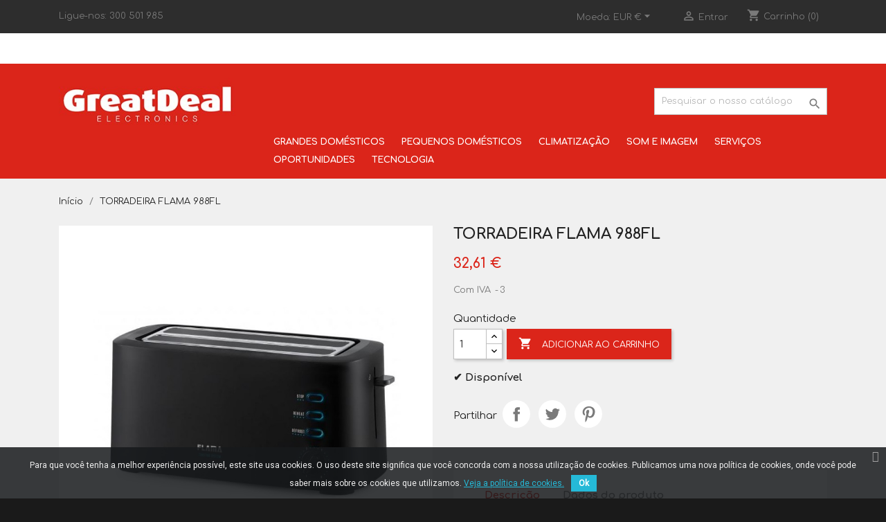

--- FILE ---
content_type: text/html; charset=utf-8
request_url: https://www.greatdeal.pt/inicio/1529-torradeira-flama-988fl.html
body_size: 131814
content:
<!doctype html>
<html lang="pt">

  <head>
    
       
  <meta charset="utf-8">


  <meta http-equiv="x-ua-compatible" content="ie=edge">



  <link rel="canonical" href="https://www.greatdeal.pt/inicio/1529-torradeira-flama-988fl.html">

  <title>TORRADEIRA FLAMA 988FL</title>
  <meta name="description" content="">
  <meta name="keywords" content="">
      
                  <link rel="alternate" href="https://www.greatdeal.pt/inicio/1529-torradeira-flama-988fl.html" hreflang="pt-pt">
        



  <meta name="viewport" content="width=device-width, initial-scale=1">



<meta property="og:title" content="TORRADEIRA FLAMA 988FL"/>
<meta property="og:url" content="http://www.greatdeal.pt/inicio/1529-torradeira-flama-988fl.html"/>
<meta property="og:site_name" content="TORRADEIRA FLAMA 988FL"/>
<meta property="og:type" content="website">
<meta property="og:description" content="">
<meta property="og:image" content="https://www.greatdeal.pt/4032-large_default/torradeira-flama-988fl.jpg">



  <link rel="icon" type="image/vnd.microsoft.icon" href="/img/favicon.ico?1673525350">
  <link rel="shortcut icon" type="image/x-icon" href="/img/favicon.ico?1673525350">



    <link rel="stylesheet" href="https://www.greatdeal.pt/themes/classic/assets/css/theme.css" type="text/css" media="all">
  <link rel="stylesheet" href="https://www.greatdeal.pt/modules/blockreassurance/views/dist/front.css" type="text/css" media="all">
  <link rel="stylesheet" href="https://www.greatdeal.pt/modules/ps_socialfollow/views/css/ps_socialfollow.css" type="text/css" media="all">
  <link rel="stylesheet" href="https://www.greatdeal.pt/modules/multibanco/views/css/multibanco_16.css" type="text/css" media="all">
  <link rel="stylesheet" href="https://www.greatdeal.pt/modules/pscookiebanner/views/css/jquery-eu-cookie-law-popup.css" type="text/css" media="all">
  <link rel="stylesheet" href="https://www.greatdeal.pt/modules/pscookiebanner/views/css/font-awesome.min.css" type="text/css" media="all">
  <link rel="stylesheet" href="https://www.greatdeal.pt/js/jquery/ui/themes/base/minified/jquery-ui.min.css" type="text/css" media="all">
  <link rel="stylesheet" href="https://www.greatdeal.pt/js/jquery/ui/themes/base/minified/jquery.ui.theme.min.css" type="text/css" media="all">
  <link rel="stylesheet" href="https://www.greatdeal.pt/modules/ps_imageslider/css/homeslider.css" type="text/css" media="all">
  <link rel="stylesheet" href="https://www.greatdeal.pt/modules/ps_legalcompliance/views/css/aeuc_front.css" type="text/css" media="all">
  <link rel="stylesheet" href="https://www.greatdeal.pt/modules/saeuenergy/views/css/tooltipster.css" type="text/css" media="all">
  <link rel="stylesheet" href="https://www.greatdeal.pt/modules/saeuenergy/views/css/saeucss.css" type="text/css" media="all">
  <link rel="stylesheet" href="https://www.greatdeal.pt/themes/child_classic/assets/css/custom.css" type="text/css" media="all">




  

  <script type="text/javascript">
        var bSaeuTriggerOpenClick = true;
        var prestashop = {"cart":{"products":[],"totals":{"total":{"type":"total","label":"Total","amount":0,"value":"0,00\u00a0\u20ac"},"total_including_tax":{"type":"total","label":"Total (com IVA)","amount":0,"value":"0,00\u00a0\u20ac"},"total_excluding_tax":{"type":"total","label":"Total (sem IVA)","amount":0,"value":"0,00\u00a0\u20ac"}},"subtotals":{"products":{"type":"products","label":"Subtotal","amount":0,"value":"0,00\u00a0\u20ac"},"discounts":null,"shipping":{"type":"shipping","label":"Envio","amount":0,"value":"Gr\u00e1tis"},"tax":{"type":"tax","label":"Impostos inclu\u00eddos","amount":0,"value":"0,00\u00a0\u20ac"}},"products_count":0,"summary_string":"0 artigos","vouchers":{"allowed":1,"added":[]},"discounts":[],"minimalPurchase":0,"minimalPurchaseRequired":""},"currency":{"name":"Euro","iso_code":"EUR","iso_code_num":"978","sign":"\u20ac"},"customer":{"lastname":null,"firstname":null,"email":null,"birthday":null,"newsletter":null,"newsletter_date_add":null,"optin":null,"website":null,"company":null,"siret":null,"ape":null,"is_logged":false,"gender":{"type":null,"name":null},"addresses":[]},"language":{"name":"Portugu\u00eas (Portuguese)","iso_code":"pt","locale":"pt-PT","language_code":"pt-pt","is_rtl":"0","date_format_lite":"Y-m-d","date_format_full":"Y-m-d H:i:s","id":1},"page":{"title":"","canonical":null,"meta":{"title":"TORRADEIRA FLAMA 988FL","description":"","keywords":"","robots":"index"},"page_name":"product","body_classes":{"lang-pt":true,"lang-rtl":false,"country-PT":true,"currency-EUR":true,"layout-full-width":true,"page-product":true,"tax-display-enabled":true,"product-id-1529":true,"product-TORRADEIRA FLAMA 988FL":true,"product-id-category-2":true,"product-id-manufacturer-30":true,"product-id-supplier-0":true,"product-available-for-order":true},"admin_notifications":[]},"shop":{"name":"GREATDEAL ELECTRONICS","logo":"\/img\/greatdeal-logo-1673525350.jpg","stores_icon":"\/img\/logo_stores.png","favicon":"\/img\/favicon.ico"},"urls":{"base_url":"https:\/\/www.greatdeal.pt\/","current_url":"https:\/\/www.greatdeal.pt\/inicio\/1529-torradeira-flama-988fl.html","shop_domain_url":"https:\/\/www.greatdeal.pt","img_ps_url":"https:\/\/www.greatdeal.pt\/img\/","img_cat_url":"https:\/\/www.greatdeal.pt\/img\/c\/","img_lang_url":"https:\/\/www.greatdeal.pt\/img\/l\/","img_prod_url":"https:\/\/www.greatdeal.pt\/img\/p\/","img_manu_url":"https:\/\/www.greatdeal.pt\/img\/m\/","img_sup_url":"https:\/\/www.greatdeal.pt\/img\/su\/","img_ship_url":"https:\/\/www.greatdeal.pt\/img\/s\/","img_store_url":"https:\/\/www.greatdeal.pt\/img\/st\/","img_col_url":"https:\/\/www.greatdeal.pt\/img\/co\/","img_url":"https:\/\/www.greatdeal.pt\/themes\/child_classic\/assets\/img\/","css_url":"https:\/\/www.greatdeal.pt\/themes\/child_classic\/assets\/css\/","js_url":"https:\/\/www.greatdeal.pt\/themes\/child_classic\/assets\/js\/","pic_url":"https:\/\/www.greatdeal.pt\/upload\/","pages":{"address":"https:\/\/www.greatdeal.pt\/endereco","addresses":"https:\/\/www.greatdeal.pt\/enderecos","authentication":"https:\/\/www.greatdeal.pt\/inicio-de-sessao","cart":"https:\/\/www.greatdeal.pt\/carrinho","category":"https:\/\/www.greatdeal.pt\/index.php?controller=category","cms":"https:\/\/www.greatdeal.pt\/index.php?controller=cms","contact":"https:\/\/www.greatdeal.pt\/contacte-nos","discount":"https:\/\/www.greatdeal.pt\/descontos","guest_tracking":"https:\/\/www.greatdeal.pt\/seguimento-de-visitante","history":"https:\/\/www.greatdeal.pt\/historico-de-encomendas","identity":"https:\/\/www.greatdeal.pt\/identidade","index":"https:\/\/www.greatdeal.pt\/","my_account":"https:\/\/www.greatdeal.pt\/a-minha-conta","order_confirmation":"https:\/\/www.greatdeal.pt\/confirmacao-encomenda","order_detail":"https:\/\/www.greatdeal.pt\/index.php?controller=order-detail","order_follow":"https:\/\/www.greatdeal.pt\/acompanhar-encomenda","order":"https:\/\/www.greatdeal.pt\/encomenda","order_return":"https:\/\/www.greatdeal.pt\/index.php?controller=order-return","order_slip":"https:\/\/www.greatdeal.pt\/nota-de-encomenda","pagenotfound":"https:\/\/www.greatdeal.pt\/p\u00e1gina-n\u00e3o-encontrada","password":"https:\/\/www.greatdeal.pt\/recuperar-palavra-passe","pdf_invoice":"https:\/\/www.greatdeal.pt\/index.php?controller=pdf-invoice","pdf_order_return":"https:\/\/www.greatdeal.pt\/index.php?controller=pdf-order-return","pdf_order_slip":"https:\/\/www.greatdeal.pt\/index.php?controller=pdf-order-slip","prices_drop":"https:\/\/www.greatdeal.pt\/promocoes","product":"https:\/\/www.greatdeal.pt\/index.php?controller=product","search":"https:\/\/www.greatdeal.pt\/pesquisa","sitemap":"https:\/\/www.greatdeal.pt\/mapa do site","stores":"https:\/\/www.greatdeal.pt\/lojas","supplier":"https:\/\/www.greatdeal.pt\/fornecedores","register":"https:\/\/www.greatdeal.pt\/inicio-de-sessao?create_account=1","order_login":"https:\/\/www.greatdeal.pt\/encomenda?login=1"},"alternative_langs":{"pt-pt":"https:\/\/www.greatdeal.pt\/inicio\/1529-torradeira-flama-988fl.html"},"theme_assets":"\/themes\/child_classic\/assets\/","actions":{"logout":"https:\/\/www.greatdeal.pt\/?mylogout="},"no_picture_image":{"bySize":{"small_default":{"url":"https:\/\/www.greatdeal.pt\/img\/p\/pt-default-small_default.jpg","width":98,"height":98},"cart_default":{"url":"https:\/\/www.greatdeal.pt\/img\/p\/pt-default-cart_default.jpg","width":125,"height":125},"home_default":{"url":"https:\/\/www.greatdeal.pt\/img\/p\/pt-default-home_default.jpg","width":250,"height":250},"medium_default":{"url":"https:\/\/www.greatdeal.pt\/img\/p\/pt-default-medium_default.jpg","width":452,"height":452},"large_default":{"url":"https:\/\/www.greatdeal.pt\/img\/p\/pt-default-large_default.jpg","width":800,"height":800}},"small":{"url":"https:\/\/www.greatdeal.pt\/img\/p\/pt-default-small_default.jpg","width":98,"height":98},"medium":{"url":"https:\/\/www.greatdeal.pt\/img\/p\/pt-default-home_default.jpg","width":250,"height":250},"large":{"url":"https:\/\/www.greatdeal.pt\/img\/p\/pt-default-large_default.jpg","width":800,"height":800},"legend":""}},"configuration":{"display_taxes_label":true,"display_prices_tax_incl":true,"is_catalog":false,"show_prices":true,"opt_in":{"partner":false},"quantity_discount":{"type":"discount","label":"Desconto"},"voucher_enabled":1,"return_enabled":1},"field_required":[],"breadcrumb":{"links":[{"title":"In\u00edcio","url":"https:\/\/www.greatdeal.pt\/"},{"title":"TORRADEIRA FLAMA 988FL","url":"https:\/\/www.greatdeal.pt\/inicio\/1529-torradeira-flama-988fl.html"}],"count":2},"link":{"protocol_link":"https:\/\/","protocol_content":"https:\/\/"},"time":1769178815,"static_token":"b368591b1b1e08083ee5e17fb3f91bdb","token":"b17afa04033ddff42fcaf9cf2808039c"};
        var prestashopFacebookAjaxController = "https:\/\/www.greatdeal.pt\/module\/ps_facebook\/Ajax";
        var psr_icon_color = "#F19D76";
      </script>



  <script type="text/javascript" data-keepinline="true">
    var trustpilot_script_url = 'https://invitejs.trustpilot.com/tp.min.js';
    var trustpilot_key = 'lK5Xxaw5Ffaw6xI4';
    var trustpilot_widget_script_url = '//widget.trustpilot.com/bootstrap/v5/tp.widget.bootstrap.min.js';
    var trustpilot_integration_app_url = 'https://ecommscript-integrationapp.trustpilot.com';
    var trustpilot_preview_css_url = '//ecommplugins-scripts.trustpilot.com/v2.1/css/preview.min.css';
    var trustpilot_preview_script_url = '//ecommplugins-scripts.trustpilot.com/v2.1/js/preview.min.js';
    var trustpilot_ajax_url = 'https://www.greatdeal.pt/module/trustpilot/trustpilotajax';
    var user_id = '0';
    var trustpilot_trustbox_settings = {"trustboxes":[{"enabled":"enabled","snippet":"[base64]","customizations":"[base64]","defaults":"[base64]","page":"product","position":"before","corner":"top: #{Y}px; left: #{X}px;","paddingx":"0","paddingy":"10","zindex":"1000","clear":"both","xpaths":"WyJpZChcImhlYWRlclwiKS9ESVZbMl0iLCIvL0RJVltAY2xhc3M9XCJoZWFkZXItdG9wXCJdIiwiL0hUTUxbMV0vQk9EWVsxXS9NQUlOWzFdL0hFQURFUlsxXS9ESVZbMl0iXQ==","sku":"TRUSTPILOT_SKU_VALUE_1529","name":"TORRADEIRA FLAMA 988FL","widgetName":"Micro Review Count","repeatable":false,"uuid":"8e998a6a-ceae-f098-bf2c-b36982fcf02d","error":null,"repeatXpath":{"xpathById":{"prefix":"","suffix":""},"xpathFromRoot":{"prefix":"","suffix":""}},"width":"100%","height":"24px","locale":"pt-PT","theme":"light"}],"activeTrustbox":0,"pageUrls":{"landing":"https:\/\/www.greatdeal.pt\/","category":"https:\/\/www.greatdeal.pt\/10-grandes-domesticos","product":"https:\/\/www.greatdeal.pt\/tvs-leds\/31-led-samsung-32-ue32t4005akxxc-8806090463471.html"}};
</script>
<script type="text/javascript" src="/modules/trustpilot/views/js/tp_register.min.js"></script>
<script type="text/javascript" src="/modules/trustpilot/views/js/tp_trustbox.min.js"></script>
<script type="text/javascript" src="/modules/trustpilot/views/js/tp_preview.min.js"></script>

  <script type="text/javascript">
    (window.gaDevIds=window.gaDevIds||[]).push('d6YPbH');
    (function(i,s,o,g,r,a,m){i['GoogleAnalyticsObject']=r;i[r]=i[r]||function(){
      (i[r].q=i[r].q||[]).push(arguments)},i[r].l=1*new Date();a=s.createElement(o),
      m=s.getElementsByTagName(o)[0];a.async=1;a.src=g;m.parentNode.insertBefore(a,m)
    })(window,document,'script','https://www.google-analytics.com/analytics.js','ga');

          ga('create', 'UA-169837578-1', 'auto');
                      ga('send', 'pageview');
        ga('require', 'ec');
  </script>

 <script type="text/javascript">
            
        document.addEventListener('DOMContentLoaded', function() {
            if (typeof GoogleAnalyticEnhancedECommerce !== 'undefined') {
                var MBG = GoogleAnalyticEnhancedECommerce;
                MBG.setCurrency('EUR');
                MBG.add({"id":47,"name":"suporte-tv-napofix-252","category":"suportes-tv","brand":"napofix","variant":"","type":"typical","position":"0","quantity":1,"list":"product","url":"https%3A%2F%2Fwww.greatdeal.pt%2Fsuportes-tv%2F47-suporte-tv-napofix-252-5603209002520.html","price":36.68999999999999772626324556767940521240234375},'',true);MBG.add({"id":48,"name":"suporte-tv-napofix-255","category":"suportes-tv","brand":"napofix","variant":"","type":"typical","position":1,"quantity":1,"list":"product","url":"https%3A%2F%2Fwww.greatdeal.pt%2Fsuportes-tv%2F48-suporte-tv-napofix-255-5603209002551.html","price":34.75},'',true);MBG.add({"id":58,"name":"suporte-tv-napofix-050","category":"suportes-tv","brand":"napofix","variant":"","type":"typical","position":2,"quantity":1,"list":"product","url":"https%3A%2F%2Fwww.greatdeal.pt%2Fsuportes-tv%2F58-suporte-tv-napofix-050-5603209000939.html","price":27.21000000000000085265128291212022304534912109375},'',true);MBG.add({"id":59,"name":"suporte-tv-superior-sup-tvwall","category":"suportes-tv","brand":"superior-electronics","variant":"","type":"typical","position":3,"quantity":1,"list":"product","url":"https%3A%2F%2Fwww.greatdeal.pt%2Fsuportes-tv%2F59-suporte-tv-superior-sup-tvwall-8054242080971.html","price":39.57000000000000028421709430404007434844970703125},'',true);MBG.add({"id":60,"name":"suporte-tv-uch154","category":"suportes-tv","brand":"","variant":"","type":"typical","position":4,"quantity":1,"list":"product","url":"https%3A%2F%2Fwww.greatdeal.pt%2Fsuportes-tv%2F60-suporte-tv-uch154-5901436786948.html","price":10.21000000000000085265128291212022304534912109375},'',true);MBG.add({"id":62,"name":"suporte-tv-napofix-275","category":"suportes-tv","brand":"napofix","variant":"","type":"typical","position":5,"quantity":1,"list":"product","url":"https%3A%2F%2Fwww.greatdeal.pt%2Fsuportes-tv%2F62-suporte-tv-napofix-275-5603209002759.html","price":51.46000000000000085265128291212022304534912109375},'',true);MBG.add({"id":63,"name":"suporte-tv-teto-napofix-279","category":"suportes-tv","brand":"napofix","variant":"","type":"typical","position":6,"quantity":1,"list":"product","url":"https%3A%2F%2Fwww.greatdeal.pt%2Fsuportes-tv%2F63-suporte-tv-teto-napofix-279-5603209002759.html","price":71.7999999999999971578290569595992565155029296875},'',true);MBG.add({"id":181,"name":"maquina-lavar-louca-meireles-mll-126-w","category":"maquinas-lavar-louca","brand":"meireles","variant":"","type":"typical","position":7,"quantity":1,"list":"product","url":"https%3A%2F%2Fwww.greatdeal.pt%2Fmaquinas-lavar-louca%2F181-maquina-lavar-louca-meireles-mll-126-w-5604409147189.html","price":305.1100000000000136424205265939235687255859375},'',true);MBG.add({"id":212,"name":"arca-horizontal-radiso-sif-150-a","category":"arcas","brand":"radiso","variant":"","type":"typical","position":8,"quantity":1,"list":"product","url":"https%3A%2F%2Fwww.greatdeal.pt%2Farcas%2F212-arca-horizontal-radiso-sif-150-a-5604916017296.html","price":175.30000000000001136868377216160297393798828125},'',true);MBG.add({"id":213,"name":"arca-horizontal-radiso-sif-240-a","category":"arcas","brand":"radiso","variant":"","type":"typical","position":9,"quantity":1,"list":"product","url":"https%3A%2F%2Fwww.greatdeal.pt%2Farcas%2F213-arca-horizontal-radiso-sif-240-a-5604916000076.html","price":267.69999999999998863131622783839702606201171875},'',true);MBG.add({"id":214,"name":"arca-horizontal-radiso-sif-320-a","category":"arcas","brand":"radiso","variant":"","type":"typical","position":10,"quantity":1,"list":"product","url":"https%3A%2F%2Fwww.greatdeal.pt%2Farcas%2F214-arca-horizontal-radiso-sif-320-a-5604916000069.html","price":301.6499999999999772626324556767940521240234375},'',true);MBG.add({"id":215,"name":"arca-horizontal-radiso-sif-370-a","category":"arcas","brand":"radiso","variant":"","type":"typical","position":11,"quantity":1,"list":"product","url":"https%3A%2F%2Fwww.greatdeal.pt%2Farcas%2F215-arca-horizontal-radiso-sif-370-a-5604916000052.html","price":344.29000000000002046363078989088535308837890625},'',true);MBG.addProductClick({"id":47,"name":"suporte-tv-napofix-252","category":"suportes-tv","brand":"napofix","variant":"","type":"typical","position":"0","quantity":1,"list":"product","url":"https%3A%2F%2Fwww.greatdeal.pt%2Fsuportes-tv%2F47-suporte-tv-napofix-252-5603209002520.html","price":36.68999999999999772626324556767940521240234375});MBG.addProductClick({"id":48,"name":"suporte-tv-napofix-255","category":"suportes-tv","brand":"napofix","variant":"","type":"typical","position":1,"quantity":1,"list":"product","url":"https%3A%2F%2Fwww.greatdeal.pt%2Fsuportes-tv%2F48-suporte-tv-napofix-255-5603209002551.html","price":34.75});MBG.addProductClick({"id":58,"name":"suporte-tv-napofix-050","category":"suportes-tv","brand":"napofix","variant":"","type":"typical","position":2,"quantity":1,"list":"product","url":"https%3A%2F%2Fwww.greatdeal.pt%2Fsuportes-tv%2F58-suporte-tv-napofix-050-5603209000939.html","price":27.21000000000000085265128291212022304534912109375});MBG.addProductClick({"id":59,"name":"suporte-tv-superior-sup-tvwall","category":"suportes-tv","brand":"superior-electronics","variant":"","type":"typical","position":3,"quantity":1,"list":"product","url":"https%3A%2F%2Fwww.greatdeal.pt%2Fsuportes-tv%2F59-suporte-tv-superior-sup-tvwall-8054242080971.html","price":39.57000000000000028421709430404007434844970703125});MBG.addProductClick({"id":60,"name":"suporte-tv-uch154","category":"suportes-tv","brand":"","variant":"","type":"typical","position":4,"quantity":1,"list":"product","url":"https%3A%2F%2Fwww.greatdeal.pt%2Fsuportes-tv%2F60-suporte-tv-uch154-5901436786948.html","price":10.21000000000000085265128291212022304534912109375});MBG.addProductClick({"id":62,"name":"suporte-tv-napofix-275","category":"suportes-tv","brand":"napofix","variant":"","type":"typical","position":5,"quantity":1,"list":"product","url":"https%3A%2F%2Fwww.greatdeal.pt%2Fsuportes-tv%2F62-suporte-tv-napofix-275-5603209002759.html","price":51.46000000000000085265128291212022304534912109375});MBG.addProductClick({"id":63,"name":"suporte-tv-teto-napofix-279","category":"suportes-tv","brand":"napofix","variant":"","type":"typical","position":6,"quantity":1,"list":"product","url":"https%3A%2F%2Fwww.greatdeal.pt%2Fsuportes-tv%2F63-suporte-tv-teto-napofix-279-5603209002759.html","price":71.7999999999999971578290569595992565155029296875});MBG.addProductClick({"id":181,"name":"maquina-lavar-louca-meireles-mll-126-w","category":"maquinas-lavar-louca","brand":"meireles","variant":"","type":"typical","position":7,"quantity":1,"list":"product","url":"https%3A%2F%2Fwww.greatdeal.pt%2Fmaquinas-lavar-louca%2F181-maquina-lavar-louca-meireles-mll-126-w-5604409147189.html","price":305.1100000000000136424205265939235687255859375});MBG.addProductClick({"id":212,"name":"arca-horizontal-radiso-sif-150-a","category":"arcas","brand":"radiso","variant":"","type":"typical","position":8,"quantity":1,"list":"product","url":"https%3A%2F%2Fwww.greatdeal.pt%2Farcas%2F212-arca-horizontal-radiso-sif-150-a-5604916017296.html","price":175.30000000000001136868377216160297393798828125});MBG.addProductClick({"id":213,"name":"arca-horizontal-radiso-sif-240-a","category":"arcas","brand":"radiso","variant":"","type":"typical","position":9,"quantity":1,"list":"product","url":"https%3A%2F%2Fwww.greatdeal.pt%2Farcas%2F213-arca-horizontal-radiso-sif-240-a-5604916000076.html","price":267.69999999999998863131622783839702606201171875});MBG.addProductClick({"id":214,"name":"arca-horizontal-radiso-sif-320-a","category":"arcas","brand":"radiso","variant":"","type":"typical","position":10,"quantity":1,"list":"product","url":"https%3A%2F%2Fwww.greatdeal.pt%2Farcas%2F214-arca-horizontal-radiso-sif-320-a-5604916000069.html","price":301.6499999999999772626324556767940521240234375});MBG.addProductClick({"id":215,"name":"arca-horizontal-radiso-sif-370-a","category":"arcas","brand":"radiso","variant":"","type":"typical","position":11,"quantity":1,"list":"product","url":"https%3A%2F%2Fwww.greatdeal.pt%2Farcas%2F215-arca-horizontal-radiso-sif-370-a-5604916000052.html","price":344.29000000000002046363078989088535308837890625});
            }
        });
        
    </script>
        
                                                                            
                    
                
                                
                    
                    
                
                    
                    
                    
                
                
    
                
                
                
                

                
                            
        
        
        
        
                    
                                        
    
                
        
                    
                                                                            
                    
                
                                
                    
                    
                
                    
                    
                    
                
                
    
                
                
                
                

                
                            
        
        
        
        
                    
                                        
    
                
        
                    
                                                                            
                    
                
                                
                    
                    
                
                    
                    
                    
                
                
    
                
                
                
                

                
                            
        
        
        
        
                    
                                        
    
                
        
            <link href="https://fonts.googleapis.com/css?family=Roboto" rel="stylesheet" type="text/css" media="all">


<script type="text/javascript">
    var cb_settings = {
        cb_bg_color:"rgba(23, 25, 28, 0.85)",
        cb_font_style:"Roboto",
        cb_text_color:"#efefef",
        cb_inf_text_color:"#25B9D7",
        cb_loop:"1",
        cb_font_size:"12",
        cb_button_bg_color:"#25B9D7",
        cb_button_bg_color_hover:"#1e94ab",
        cb_button_text_color:"#ffffff",
    };

    var cb_cms_url = "https://www.greatdeal.pt/content/2-politica-de-privacidade";
    var cb_position = "bottom";
    var cb_text = "Para que você tenha a melhor experiência possível, este site usa cookies. O uso deste site significa que você concorda com a nossa utilização de cookies. Publicamos uma nova política de cookies, onde você pode saber mais sobre os cookies que utilizamos.";
    var cb_link_text = "Veja a política de cookies.";
    var cd_button_text = "Ok";
</script>

<?php
/**
 * NOTICE OF LICENSE
 *
 * Smartsupp live chat - official plugin. Smartsupp is free live chat with visitor recording. 
 * The plugin enables you to create a free account or sign in with existing one. Pre-integrated 
 * customer info with WooCommerce (you will see names and emails of signed in webshop visitors).
 * Optional API for advanced chat box modifications.
 *
 * You must not modify, adapt or create derivative works of this source code
 *
 *  @author    Smartsupp
 *  @copyright 2021 Smartsupp.com
 *  @license   GPL-2.0+
**/ 
?>
<script type="text/javascript">
            var _smartsupp = _smartsupp || {};
            _smartsupp.key = '5f5759cc5abf03cdb84dcdf477cf94d9b0e35f69';
_smartsupp.cookieDomain = '.www.greatdeal.pt';
_smartsupp.sitePlatform = 'Prestashop 1.7.6.4';
window.smartsupp||(function(d) {
                var s,c,o=smartsupp=function(){ o._.push(arguments)};o._=[];
                s=d.getElementsByTagName('script')[0];c=d.createElement('script');
                c.type='text/javascript';c.charset='utf-8';c.async=true;
                c.src='//www.smartsuppchat.com/loader.js';s.parentNode.insertBefore(c,s);
            })(document);
            </script><script type="text/javascript"></script>



    
  <meta property="og:type" content="product">
  <meta property="og:url" content="https://www.greatdeal.pt/inicio/1529-torradeira-flama-988fl.html">
  <meta property="og:title" content="TORRADEIRA FLAMA 988FL">
  <meta property="og:site_name" content="GREATDEAL ELECTRONICS">
  <meta property="og:description" content="">
  <meta property="og:image" content="https://www.greatdeal.pt/4032-large_default/torradeira-flama-988fl.jpg">
      <meta property="product:pretax_price:amount" content="26.51">
    <meta property="product:pretax_price:currency" content="EUR">
    <meta property="product:price:amount" content="32.61">
    <meta property="product:price:currency" content="EUR">
      <meta property="product:weight:value" content="2.000000">
  <meta property="product:weight:units" content="kg">
  
  </head>

  <body id="product" class="lang-pt country-pt currency-eur layout-full-width page-product tax-display-enabled product-id-1529 product-torradeira-flama-988fl product-id-category-2 product-id-manufacturer-30 product-id-supplier-0 product-available-for-order">

    
      
    

    <main class="not-logged">
      
              

      <header id="header">
        
          
  <div class="header-banner">
    
  </div>



  <nav class="header-nav">
    <div class="container">
       <div class="row">
        <div class="hidden-sm-down">
          <div class="col-md-5 col-xs-12">
            <div id="_desktop_contact_link">
  <div id="contact-link">
                Ligue-nos: <span>300 501 985</span>
      </div>
</div>

          </div>
          <div class="col-md-7 right-nav">
              <div id="_desktop_currency_selector">
  <div class="currency-selector dropdown js-dropdown">
    <span id="currency-selector-label">Moeda:</span>
    <button data-target="#" data-toggle="dropdown" class="hidden-sm-down btn-unstyle" aria-haspopup="true" aria-expanded="false" aria-label="Lista pendentes de moedas">
      <span class="expand-more _gray-darker">EUR €</span>
      <i class="material-icons expand-more">&#xE5C5;</i>
    </button>
    <ul class="dropdown-menu hidden-sm-down" aria-labelledby="currency-selector-label">
              <li  class="current" >
          <a title="Euro" rel="nofollow" href="https://www.greatdeal.pt/inicio/1529-torradeira-flama-988fl.html?SubmitCurrency=1&amp;id_currency=1" class="dropdown-item">EUR €</a>
        </li>
          </ul>
    <select class="link hidden-md-up" aria-labelledby="currency-selector-label">
              <option value="https://www.greatdeal.pt/inicio/1529-torradeira-flama-988fl.html?SubmitCurrency=1&amp;id_currency=1" selected="selected">EUR €</option>
          </select>
  </div>
</div>
<div id="_desktop_user_info">
  <div class="user-info">
          <a
        href="https://www.greatdeal.pt/a-minha-conta"
        title="Inicie sessão na sua conta de cliente"
        rel="nofollow"
      >
        <i class="material-icons">&#xE7FF;</i>
        <span class="hidden-sm-down">Entrar</span>
      </a>
      </div>
</div>
<div id="_desktop_cart">
  <div class="blockcart cart-preview inactive" data-refresh-url="//www.greatdeal.pt/module/ps_shoppingcart/ajax">
    <div class="header">
              <i class="material-icons shopping-cart">shopping_cart</i>
        <span class="hidden-sm-down">Carrinho</span>
        <span class="cart-products-count">(0)</span>
          </div>
  </div>
</div>

          </div>
        </div>
        <div class="hidden-md-up text-sm-center mobile">
          <div class="float-xs-left" id="menu-icon">
            <i class="material-icons d-inline">&#xE5D2;</i>
          </div>
          <div class="float-xs-right" id="_mobile_cart"></div>
          <div class="float-xs-right" id="_mobile_user_info"></div>
          <div class="top-logo" id="_mobile_logo"></div>
          <div class="clearfix"></div>
        </div>
      </div>
    </div>
  </nav>



  <div class="header-top">
    <div class="container">
       <div class="row">
        <div class="col-lg-3 col-md-12 hidden-sm-down" id="_desktop_logo">
                            <a href="https://www.greatdeal.pt/">
                  <img class="logo img-responsive" src="/img/greatdeal-logo-1673525350.jpg" alt="GREATDEAL ELECTRONICS">
                </a>
                    </div>
        <div class="col-lg-9 col-md-12 position-static">
          <!-- Block search module TOP -->
<div id="search_widget" class="search-widget" data-search-controller-url="//www.greatdeal.pt/pesquisa">
	<form method="get" action="//www.greatdeal.pt/pesquisa">
		<input type="hidden" name="controller" value="search">
		<input type="text" name="s" value="" placeholder="Pesquisar o nosso catálogo" aria-label="Pesquisar">
		<button type="submit">
			<i class="material-icons search">&#xE8B6;</i>
      <span class="hidden-xl-down">Pesquisar</span>
		</button>
	</form>
</div>
<!-- /Block search module TOP -->


<div class="container">
	<div class="row">
		<div class="col-sm-12">

			<div class="menu js-top-menu position-static hidden-sm-down" id="_desktop_top_menu" style="padding-top:8px;">
				
          <ul class="top-menu" id="top-menu" data-depth="0">
                    <li class="category" id="category-10">
                          <a
                class="dropdown-item"
                href="https://www.greatdeal.pt/10-grandes-domesticos" data-depth="0"
                              >
                                                                      <span class="float-xs-right hidden-md-up">
                    <span data-target="#top_sub_menu_38803" data-toggle="collapse" class="navbar-toggler collapse-icons">
                      <i class="material-icons add">&#xE313;</i>
                      <i class="material-icons remove">&#xE316;</i>
                    </span>
                  </span>
                                GRANDES DOMÉSTICOS
              </a>
                            <div  class="popover sub-menu js-sub-menu collapse" id="top_sub_menu_38803">
                
          <ul class="top-menu"  data-depth="1">
                    <li class="category" id="category-11">
                          <a
                class="dropdown-item dropdown-submenu"
                href="https://www.greatdeal.pt/11-roupa" data-depth="1"
                              >
                                                                      <span class="float-xs-right hidden-md-up">
                    <span data-target="#top_sub_menu_558" data-toggle="collapse" class="navbar-toggler collapse-icons">
                      <i class="material-icons add">&#xE313;</i>
                      <i class="material-icons remove">&#xE316;</i>
                    </span>
                  </span>
                                ROUPA
              </a>
                            <div  class="collapse" id="top_sub_menu_558">
                
          <ul class="top-menu"  data-depth="2">
                    <li class="category" id="category-14">
                          <a
                class="dropdown-item"
                href="https://www.greatdeal.pt/14-maquinas-lavar-roupa" data-depth="2"
                              >
                                MÁQUINAS LAVAR ROUPA
              </a>
                          </li>
                    <li class="category" id="category-15">
                          <a
                class="dropdown-item"
                href="https://www.greatdeal.pt/15-maquinas-secar-roupa" data-depth="2"
                              >
                                MÁQUINAS SECAR ROUPA
              </a>
                          </li>
                    <li class="category" id="category-16">
                          <a
                class="dropdown-item"
                href="https://www.greatdeal.pt/16-maquinas-lavar-e-secar-roupa" data-depth="2"
                              >
                                MÁQUINAS LAVAR E SECAR ROUPA
              </a>
                          </li>
              </ul>
    
              </div>
                          </li>
                    <li class="category" id="category-12">
                          <a
                class="dropdown-item dropdown-submenu"
                href="https://www.greatdeal.pt/12-louca" data-depth="1"
                              >
                                                                      <span class="float-xs-right hidden-md-up">
                    <span data-target="#top_sub_menu_68482" data-toggle="collapse" class="navbar-toggler collapse-icons">
                      <i class="material-icons add">&#xE313;</i>
                      <i class="material-icons remove">&#xE316;</i>
                    </span>
                  </span>
                                LOUÇA
              </a>
                            <div  class="collapse" id="top_sub_menu_68482">
                
          <ul class="top-menu"  data-depth="2">
                    <li class="category" id="category-32">
                          <a
                class="dropdown-item"
                href="https://www.greatdeal.pt/32-maquinas-lavar-louca" data-depth="2"
                              >
                                MÁQUINAS LAVAR LOUÇA
              </a>
                          </li>
              </ul>
    
              </div>
                          </li>
                    <li class="category" id="category-13">
                          <a
                class="dropdown-item dropdown-submenu"
                href="https://www.greatdeal.pt/13-frio" data-depth="1"
                              >
                                                                      <span class="float-xs-right hidden-md-up">
                    <span data-target="#top_sub_menu_82407" data-toggle="collapse" class="navbar-toggler collapse-icons">
                      <i class="material-icons add">&#xE313;</i>
                      <i class="material-icons remove">&#xE316;</i>
                    </span>
                  </span>
                                FRIO
              </a>
                            <div  class="collapse" id="top_sub_menu_82407">
                
          <ul class="top-menu"  data-depth="2">
                    <li class="category" id="category-33">
                          <a
                class="dropdown-item"
                href="https://www.greatdeal.pt/33-arcas" data-depth="2"
                              >
                                ARCAS
              </a>
                          </li>
                    <li class="category" id="category-34">
                          <a
                class="dropdown-item"
                href="https://www.greatdeal.pt/34-combinados" data-depth="2"
                              >
                                COMBINADOS
              </a>
                          </li>
                    <li class="category" id="category-35">
                          <a
                class="dropdown-item"
                href="https://www.greatdeal.pt/35-frigorificos" data-depth="2"
                              >
                                FRIGORÍFICOS
              </a>
                          </li>
                    <li class="category" id="category-36">
                          <a
                class="dropdown-item"
                href="https://www.greatdeal.pt/36-garrafeiras" data-depth="2"
                              >
                                GARRAFEIRAS
              </a>
                          </li>
              </ul>
    
              </div>
                          </li>
                    <li class="category" id="category-67">
                          <a
                class="dropdown-item dropdown-submenu"
                href="https://www.greatdeal.pt/67-aquecimento-agua" data-depth="1"
                              >
                                                                      <span class="float-xs-right hidden-md-up">
                    <span data-target="#top_sub_menu_80895" data-toggle="collapse" class="navbar-toggler collapse-icons">
                      <i class="material-icons add">&#xE313;</i>
                      <i class="material-icons remove">&#xE316;</i>
                    </span>
                  </span>
                                AQUECIMENTO ÁGUA
              </a>
                            <div  class="collapse" id="top_sub_menu_80895">
                
          <ul class="top-menu"  data-depth="2">
                    <li class="category" id="category-68">
                          <a
                class="dropdown-item"
                href="https://www.greatdeal.pt/68-esquentadores" data-depth="2"
                              >
                                ESQUENTADORES
              </a>
                          </li>
                    <li class="category" id="category-69">
                          <a
                class="dropdown-item"
                href="https://www.greatdeal.pt/69-termoacumuladores" data-depth="2"
                              >
                                TERMOACUMULADORES
              </a>
                          </li>
              </ul>
    
              </div>
                          </li>
                    <li class="category" id="category-71">
                          <a
                class="dropdown-item dropdown-submenu"
                href="https://www.greatdeal.pt/71-encastre" data-depth="1"
                              >
                                                                      <span class="float-xs-right hidden-md-up">
                    <span data-target="#top_sub_menu_53181" data-toggle="collapse" class="navbar-toggler collapse-icons">
                      <i class="material-icons add">&#xE313;</i>
                      <i class="material-icons remove">&#xE316;</i>
                    </span>
                  </span>
                                ENCASTRE
              </a>
                            <div  class="collapse" id="top_sub_menu_53181">
                
          <ul class="top-menu"  data-depth="2">
                    <li class="category" id="category-72">
                          <a
                class="dropdown-item"
                href="https://www.greatdeal.pt/72-placas" data-depth="2"
                              >
                                PLACAS
              </a>
                          </li>
                    <li class="category" id="category-73">
                          <a
                class="dropdown-item"
                href="https://www.greatdeal.pt/73-fornos" data-depth="2"
                              >
                                FORNOS
              </a>
                          </li>
                    <li class="category" id="category-77">
                          <a
                class="dropdown-item"
                href="https://www.greatdeal.pt/77-exaustores" data-depth="2"
                              >
                                EXAUSTORES
              </a>
                          </li>
                    <li class="category" id="category-86">
                          <a
                class="dropdown-item"
                href="https://www.greatdeal.pt/86-lava-loucas" data-depth="2"
                              >
                                LAVA-LOUÇAS
              </a>
                          </li>
              </ul>
    
              </div>
                          </li>
                    <li class="category" id="category-78">
                          <a
                class="dropdown-item dropdown-submenu"
                href="https://www.greatdeal.pt/78-fogoes" data-depth="1"
                              >
                                                                      <span class="float-xs-right hidden-md-up">
                    <span data-target="#top_sub_menu_51029" data-toggle="collapse" class="navbar-toggler collapse-icons">
                      <i class="material-icons add">&#xE313;</i>
                      <i class="material-icons remove">&#xE316;</i>
                    </span>
                  </span>
                                FOGÕES
              </a>
                            <div  class="collapse" id="top_sub_menu_51029">
                
          <ul class="top-menu"  data-depth="2">
                    <li class="category" id="category-79">
                          <a
                class="dropdown-item"
                href="https://www.greatdeal.pt/79-fogoes" data-depth="2"
                              >
                                FOGÕES
              </a>
                          </li>
                    <li class="category" id="category-80">
                          <a
                class="dropdown-item"
                href="https://www.greatdeal.pt/80-fogoes-portateis" data-depth="2"
                              >
                                FOGÕES PORTATÉIS
              </a>
                          </li>
              </ul>
    
              </div>
                          </li>
              </ul>
    
              </div>
                          </li>
                    <li class="category" id="category-17">
                          <a
                class="dropdown-item"
                href="https://www.greatdeal.pt/17-pequenos-domesticos" data-depth="0"
                              >
                                                                      <span class="float-xs-right hidden-md-up">
                    <span data-target="#top_sub_menu_63285" data-toggle="collapse" class="navbar-toggler collapse-icons">
                      <i class="material-icons add">&#xE313;</i>
                      <i class="material-icons remove">&#xE316;</i>
                    </span>
                  </span>
                                PEQUENOS DOMÉSTICOS
              </a>
                            <div  class="popover sub-menu js-sub-menu collapse" id="top_sub_menu_63285">
                
          <ul class="top-menu"  data-depth="1">
                    <li class="category" id="category-75">
                          <a
                class="dropdown-item dropdown-submenu"
                href="https://www.greatdeal.pt/75-cozinha" data-depth="1"
                              >
                                                                      <span class="float-xs-right hidden-md-up">
                    <span data-target="#top_sub_menu_99475" data-toggle="collapse" class="navbar-toggler collapse-icons">
                      <i class="material-icons add">&#xE313;</i>
                      <i class="material-icons remove">&#xE316;</i>
                    </span>
                  </span>
                                COZINHA
              </a>
                            <div  class="collapse" id="top_sub_menu_99475">
                
          <ul class="top-menu"  data-depth="2">
                    <li class="category" id="category-82">
                          <a
                class="dropdown-item"
                href="https://www.greatdeal.pt/82-maquinas-cafe" data-depth="2"
                              >
                                MÁQUINAS CAFÉ
              </a>
                          </li>
                    <li class="category" id="category-95">
                          <a
                class="dropdown-item"
                href="https://www.greatdeal.pt/95-grelhadores-e-sandwicheiras" data-depth="2"
                              >
                                GRELHADORES E SANDWICHEIRAS
              </a>
                          </li>
                    <li class="category" id="category-98">
                          <a
                class="dropdown-item"
                href="https://www.greatdeal.pt/98-liquidificadoras" data-depth="2"
                              >
                                LIQUIDIFICADORAS
              </a>
                          </li>
                    <li class="category" id="category-99">
                          <a
                class="dropdown-item"
                href="https://www.greatdeal.pt/99-robot-de-cozinha" data-depth="2"
                              >
                                ROBOT DE COZINHA
              </a>
                          </li>
                    <li class="category" id="category-103">
                          <a
                class="dropdown-item"
                href="https://www.greatdeal.pt/103-microondas-e-fornos" data-depth="2"
                              >
                                MICROONDAS E FORNOS
              </a>
                          </li>
                    <li class="category" id="category-109">
                          <a
                class="dropdown-item"
                href="https://www.greatdeal.pt/109-varinhas-magicas" data-depth="2"
                              >
                                VARINHAS MÁGICAS
              </a>
                          </li>
                    <li class="category" id="category-110">
                          <a
                class="dropdown-item"
                href="https://www.greatdeal.pt/110-batedeiras" data-depth="2"
                              >
                                BATEDEIRAS
              </a>
                          </li>
                    <li class="category" id="category-113">
                          <a
                class="dropdown-item"
                href="https://www.greatdeal.pt/113-acessorios" data-depth="2"
                              >
                                ACESSÓRIOS
              </a>
                          </li>
                    <li class="category" id="category-116">
                          <a
                class="dropdown-item"
                href="https://www.greatdeal.pt/116-fritadeiras-electricas" data-depth="2"
                              >
                                FRITADEIRAS ELÉCTRICAS
              </a>
                          </li>
              </ul>
    
              </div>
                          </li>
                    <li class="category" id="category-85">
                          <a
                class="dropdown-item dropdown-submenu"
                href="https://www.greatdeal.pt/85-roupa" data-depth="1"
                              >
                                                                      <span class="float-xs-right hidden-md-up">
                    <span data-target="#top_sub_menu_40878" data-toggle="collapse" class="navbar-toggler collapse-icons">
                      <i class="material-icons add">&#xE313;</i>
                      <i class="material-icons remove">&#xE316;</i>
                    </span>
                  </span>
                                ROUPA
              </a>
                            <div  class="collapse" id="top_sub_menu_40878">
                
          <ul class="top-menu"  data-depth="2">
                    <li class="category" id="category-96">
                          <a
                class="dropdown-item"
                href="https://www.greatdeal.pt/96-ferros-de-engomar" data-depth="2"
                              >
                                FERROS DE ENGOMAR
              </a>
                          </li>
                    <li class="category" id="category-107">
                          <a
                class="dropdown-item"
                href="https://www.greatdeal.pt/107-maquinas-de-costura" data-depth="2"
                              >
                                MÁQUINAS DE COSTURA
              </a>
                          </li>
              </ul>
    
              </div>
                          </li>
                    <li class="category" id="category-84">
                          <a
                class="dropdown-item dropdown-submenu"
                href="https://www.greatdeal.pt/84-casa" data-depth="1"
                              >
                                                                      <span class="float-xs-right hidden-md-up">
                    <span data-target="#top_sub_menu_66027" data-toggle="collapse" class="navbar-toggler collapse-icons">
                      <i class="material-icons add">&#xE313;</i>
                      <i class="material-icons remove">&#xE316;</i>
                    </span>
                  </span>
                                CASA
              </a>
                            <div  class="collapse" id="top_sub_menu_66027">
                
          <ul class="top-menu"  data-depth="2">
                    <li class="category" id="category-93">
                          <a
                class="dropdown-item"
                href="https://www.greatdeal.pt/93-aspiradores" data-depth="2"
                              >
                                ASPIRADORES
              </a>
                          </li>
                    <li class="category" id="category-104">
                          <a
                class="dropdown-item"
                href="https://www.greatdeal.pt/104-desumidificadores" data-depth="2"
                              >
                                DESUMIDIFICADORES
              </a>
                          </li>
              </ul>
    
              </div>
                          </li>
                    <li class="category" id="category-100">
                          <a
                class="dropdown-item dropdown-submenu"
                href="https://www.greatdeal.pt/100-cuidados-pessoais" data-depth="1"
                              >
                                                                      <span class="float-xs-right hidden-md-up">
                    <span data-target="#top_sub_menu_67827" data-toggle="collapse" class="navbar-toggler collapse-icons">
                      <i class="material-icons add">&#xE313;</i>
                      <i class="material-icons remove">&#xE316;</i>
                    </span>
                  </span>
                                CUIDADOS PESSOAIS
              </a>
                            <div  class="collapse" id="top_sub_menu_67827">
                
          <ul class="top-menu"  data-depth="2">
                    <li class="category" id="category-101">
                          <a
                class="dropdown-item"
                href="https://www.greatdeal.pt/101-aparadores-e-depiladoras" data-depth="2"
                              >
                                APARADORES E DEPILADORAS
              </a>
                          </li>
                    <li class="category" id="category-102">
                          <a
                class="dropdown-item"
                href="https://www.greatdeal.pt/102-maquinas-barbear" data-depth="2"
                              >
                                MÁQUINAS BARBEAR
              </a>
                          </li>
                    <li class="category" id="category-119">
                          <a
                class="dropdown-item"
                href="https://www.greatdeal.pt/119-higienebeleza" data-depth="2"
                              >
                                HIGIENE/BELEZA
              </a>
                          </li>
              </ul>
    
              </div>
                          </li>
                    <li class="category" id="category-118">
                          <a
                class="dropdown-item dropdown-submenu"
                href="https://www.greatdeal.pt/118-bem-estar" data-depth="1"
                              >
                                BEM-ESTAR
              </a>
                          </li>
              </ul>
    
              </div>
                          </li>
                    <li class="category" id="category-18">
                          <a
                class="dropdown-item"
                href="https://www.greatdeal.pt/18-climatizacao" data-depth="0"
                              >
                                                                      <span class="float-xs-right hidden-md-up">
                    <span data-target="#top_sub_menu_65669" data-toggle="collapse" class="navbar-toggler collapse-icons">
                      <i class="material-icons add">&#xE313;</i>
                      <i class="material-icons remove">&#xE316;</i>
                    </span>
                  </span>
                                CLIMATIZAÇÃO
              </a>
                            <div  class="popover sub-menu js-sub-menu collapse" id="top_sub_menu_65669">
                
          <ul class="top-menu"  data-depth="1">
                    <li class="category" id="category-37">
                          <a
                class="dropdown-item dropdown-submenu"
                href="https://www.greatdeal.pt/37-aquecimento" data-depth="1"
                              >
                                                                      <span class="float-xs-right hidden-md-up">
                    <span data-target="#top_sub_menu_52905" data-toggle="collapse" class="navbar-toggler collapse-icons">
                      <i class="material-icons add">&#xE313;</i>
                      <i class="material-icons remove">&#xE316;</i>
                    </span>
                  </span>
                                AQUECIMENTO
              </a>
                            <div  class="collapse" id="top_sub_menu_52905">
                
          <ul class="top-menu"  data-depth="2">
                    <li class="category" id="category-64">
                          <a
                class="dropdown-item"
                href="https://www.greatdeal.pt/64-termoventilador" data-depth="2"
                              >
                                TERMOVENTILADOR
              </a>
                          </li>
                    <li class="category" id="category-65">
                          <a
                class="dropdown-item"
                href="https://www.greatdeal.pt/65-radiador" data-depth="2"
                              >
                                RADIADOR
              </a>
                          </li>
                    <li class="category" id="category-105">
                          <a
                class="dropdown-item"
                href="https://www.greatdeal.pt/105-aquecimento-a-gas" data-depth="2"
                              >
                                AQUECIMENTO A GÁS
              </a>
                          </li>
                    <li class="category" id="category-106">
                          <a
                class="dropdown-item"
                href="https://www.greatdeal.pt/106-acessorios-aquecimento" data-depth="2"
                              >
                                ACESSÓRIOS AQUECIMENTO
              </a>
                          </li>
                    <li class="category" id="category-108">
                          <a
                class="dropdown-item"
                href="https://www.greatdeal.pt/108-toalheiro" data-depth="2"
                              >
                                TOALHEIRO
              </a>
                          </li>
              </ul>
    
              </div>
                          </li>
                    <li class="category" id="category-38">
                          <a
                class="dropdown-item dropdown-submenu"
                href="https://www.greatdeal.pt/38-arrefecimento" data-depth="1"
                              >
                                                                      <span class="float-xs-right hidden-md-up">
                    <span data-target="#top_sub_menu_21808" data-toggle="collapse" class="navbar-toggler collapse-icons">
                      <i class="material-icons add">&#xE313;</i>
                      <i class="material-icons remove">&#xE316;</i>
                    </span>
                  </span>
                                ARREFECIMENTO
              </a>
                            <div  class="collapse" id="top_sub_menu_21808">
                
          <ul class="top-menu"  data-depth="2">
                    <li class="category" id="category-61">
                          <a
                class="dropdown-item"
                href="https://www.greatdeal.pt/61-ar-condicionado" data-depth="2"
                              >
                                AR CONDICIONADO
              </a>
                          </li>
                    <li class="category" id="category-112">
                          <a
                class="dropdown-item"
                href="https://www.greatdeal.pt/112-acessorios" data-depth="2"
                              >
                                ACESSÓRIOS
              </a>
                          </li>
              </ul>
    
              </div>
                          </li>
                    <li class="category" id="category-123">
                          <a
                class="dropdown-item dropdown-submenu"
                href="https://www.greatdeal.pt/123-ar-condic-portatil" data-depth="1"
                              >
                                AR CONDIC. PORTÁTIL
              </a>
                          </li>
                    <li class="category" id="category-39">
                          <a
                class="dropdown-item dropdown-submenu"
                href="https://www.greatdeal.pt/39-ventilacao" data-depth="1"
                              >
                                                                      <span class="float-xs-right hidden-md-up">
                    <span data-target="#top_sub_menu_40139" data-toggle="collapse" class="navbar-toggler collapse-icons">
                      <i class="material-icons add">&#xE313;</i>
                      <i class="material-icons remove">&#xE316;</i>
                    </span>
                  </span>
                                VENTILAÇÃO
              </a>
                            <div  class="collapse" id="top_sub_menu_40139">
                
          <ul class="top-menu"  data-depth="2">
                    <li class="category" id="category-66">
                          <a
                class="dropdown-item"
                href="https://www.greatdeal.pt/66-ventoinhas" data-depth="2"
                              >
                                VENTOINHAS
              </a>
                          </li>
              </ul>
    
              </div>
                          </li>
              </ul>
    
              </div>
                          </li>
                    <li class="category" id="category-19">
                          <a
                class="dropdown-item"
                href="https://www.greatdeal.pt/19-som-e-imagem" data-depth="0"
                              >
                                                                      <span class="float-xs-right hidden-md-up">
                    <span data-target="#top_sub_menu_82174" data-toggle="collapse" class="navbar-toggler collapse-icons">
                      <i class="material-icons add">&#xE313;</i>
                      <i class="material-icons remove">&#xE316;</i>
                    </span>
                  </span>
                                SOM E IMAGEM
              </a>
                            <div  class="popover sub-menu js-sub-menu collapse" id="top_sub_menu_82174">
                
          <ul class="top-menu"  data-depth="1">
                    <li class="category" id="category-21">
                          <a
                class="dropdown-item dropdown-submenu"
                href="https://www.greatdeal.pt/21-tvs" data-depth="1"
                              >
                                                                      <span class="float-xs-right hidden-md-up">
                    <span data-target="#top_sub_menu_34674" data-toggle="collapse" class="navbar-toggler collapse-icons">
                      <i class="material-icons add">&#xE313;</i>
                      <i class="material-icons remove">&#xE316;</i>
                    </span>
                  </span>
                                TVs
              </a>
                            <div  class="collapse" id="top_sub_menu_34674">
                
          <ul class="top-menu"  data-depth="2">
                    <li class="category" id="category-23">
                          <a
                class="dropdown-item"
                href="https://www.greatdeal.pt/23-tvs-leds" data-depth="2"
                              >
                                TVs - LEDs
              </a>
                          </li>
                    <li class="category" id="category-24">
                          <a
                class="dropdown-item"
                href="https://www.greatdeal.pt/24-suportes-tv" data-depth="2"
                              >
                                SUPORTES TV
              </a>
                          </li>
                    <li class="category" id="category-90">
                          <a
                class="dropdown-item"
                href="https://www.greatdeal.pt/90-acessorios-tvs" data-depth="2"
                              >
                                ACESSÓRIOS TVs
              </a>
                          </li>
              </ul>
    
              </div>
                          </li>
                    <li class="category" id="category-22">
                          <a
                class="dropdown-item dropdown-submenu"
                href="https://www.greatdeal.pt/22-sistema-audio" data-depth="1"
                              >
                                                                      <span class="float-xs-right hidden-md-up">
                    <span data-target="#top_sub_menu_43768" data-toggle="collapse" class="navbar-toggler collapse-icons">
                      <i class="material-icons add">&#xE313;</i>
                      <i class="material-icons remove">&#xE316;</i>
                    </span>
                  </span>
                                SISTEMA AUDIO
              </a>
                            <div  class="collapse" id="top_sub_menu_43768">
                
          <ul class="top-menu"  data-depth="2">
                    <li class="category" id="category-25">
                          <a
                class="dropdown-item"
                href="https://www.greatdeal.pt/25-sound-bar" data-depth="2"
                              >
                                SOUND BAR
              </a>
                          </li>
                    <li class="category" id="category-87">
                          <a
                class="dropdown-item"
                href="https://www.greatdeal.pt/87-hi-ficolunas" data-depth="2"
                              >
                                HI FI/COLUNAS
              </a>
                          </li>
                    <li class="category" id="category-115">
                          <a
                class="dropdown-item"
                href="https://www.greatdeal.pt/115-radios" data-depth="2"
                              >
                                RÁDIOS
              </a>
                          </li>
                    <li class="category" id="category-126">
                          <a
                class="dropdown-item"
                href="https://www.greatdeal.pt/126-auscultadores" data-depth="2"
                              >
                                AUSCULTADORES
              </a>
                          </li>
              </ul>
    
              </div>
                          </li>
                    <li class="category" id="category-88">
                          <a
                class="dropdown-item dropdown-submenu"
                href="https://www.greatdeal.pt/88-sistemas-imagem" data-depth="1"
                              >
                                                                      <span class="float-xs-right hidden-md-up">
                    <span data-target="#top_sub_menu_28646" data-toggle="collapse" class="navbar-toggler collapse-icons">
                      <i class="material-icons add">&#xE313;</i>
                      <i class="material-icons remove">&#xE316;</i>
                    </span>
                  </span>
                                SISTEMAS IMAGEM
              </a>
                            <div  class="collapse" id="top_sub_menu_28646">
                
          <ul class="top-menu"  data-depth="2">
                    <li class="category" id="category-89">
                          <a
                class="dropdown-item"
                href="https://www.greatdeal.pt/89-reprodutores-de-video" data-depth="2"
                              >
                                REPRODUTORES DE VIDEO
              </a>
                          </li>
              </ul>
    
              </div>
                          </li>
                    <li class="category" id="category-121">
                          <a
                class="dropdown-item dropdown-submenu"
                href="https://www.greatdeal.pt/121-acessorios" data-depth="1"
                              >
                                ACESSÓRIOS
              </a>
                          </li>
              </ul>
    
              </div>
                          </li>
                    <li class="category" id="category-70">
                          <a
                class="dropdown-item"
                href="https://www.greatdeal.pt/70-servicos" data-depth="0"
                              >
                                SERVIÇOS
              </a>
                          </li>
                    <li class="category" id="category-60">
                          <a
                class="dropdown-item"
                href="https://www.greatdeal.pt/60-oportunidades" data-depth="0"
                              >
                                                                      <span class="float-xs-right hidden-md-up">
                    <span data-target="#top_sub_menu_62318" data-toggle="collapse" class="navbar-toggler collapse-icons">
                      <i class="material-icons add">&#xE313;</i>
                      <i class="material-icons remove">&#xE316;</i>
                    </span>
                  </span>
                                OPORTUNIDADES
              </a>
                            <div  class="popover sub-menu js-sub-menu collapse" id="top_sub_menu_62318">
                
          <ul class="top-menu"  data-depth="1">
                    <li class="category" id="category-91">
                          <a
                class="dropdown-item dropdown-submenu"
                href="https://www.greatdeal.pt/91-tecnologia" data-depth="1"
                              >
                                TECNOLOGIA
              </a>
                          </li>
                    <li class="category" id="category-92">
                          <a
                class="dropdown-item dropdown-submenu"
                href="https://www.greatdeal.pt/92-eletrodomesticos-em-campanha" data-depth="1"
                              >
                                ELETRODOMÉSTICOS EM CAMPANHA
              </a>
                          </li>
              </ul>
    
              </div>
                          </li>
                    <li class="category" id="category-20">
                          <a
                class="dropdown-item"
                href="https://www.greatdeal.pt/20-tecnologia" data-depth="0"
                              >
                                                                      <span class="float-xs-right hidden-md-up">
                    <span data-target="#top_sub_menu_3966" data-toggle="collapse" class="navbar-toggler collapse-icons">
                      <i class="material-icons add">&#xE313;</i>
                      <i class="material-icons remove">&#xE316;</i>
                    </span>
                  </span>
                                TECNOLOGIA
              </a>
                            <div  class="popover sub-menu js-sub-menu collapse" id="top_sub_menu_3966">
                
          <ul class="top-menu"  data-depth="1">
                    <li class="category" id="category-53">
                          <a
                class="dropdown-item dropdown-submenu"
                href="https://www.greatdeal.pt/53-informatica" data-depth="1"
                              >
                                                                      <span class="float-xs-right hidden-md-up">
                    <span data-target="#top_sub_menu_206" data-toggle="collapse" class="navbar-toggler collapse-icons">
                      <i class="material-icons add">&#xE313;</i>
                      <i class="material-icons remove">&#xE316;</i>
                    </span>
                  </span>
                                INFORMÁTICA
              </a>
                            <div  class="collapse" id="top_sub_menu_206">
                
          <ul class="top-menu"  data-depth="2">
                    <li class="category" id="category-54">
                          <a
                class="dropdown-item"
                href="https://www.greatdeal.pt/54-portateis" data-depth="2"
                              >
                                PORTÁTEIS
              </a>
                          </li>
                    <li class="category" id="category-58">
                          <a
                class="dropdown-item"
                href="https://www.greatdeal.pt/58-impressoras" data-depth="2"
                              >
                                IMPRESSORAS
              </a>
                          </li>
                    <li class="category" id="category-59">
                          <a
                class="dropdown-item"
                href="https://www.greatdeal.pt/59-monitores" data-depth="2"
                              >
                                MONITORES
              </a>
                          </li>
                    <li class="category" id="category-120">
                          <a
                class="dropdown-item"
                href="https://www.greatdeal.pt/120-acessorios" data-depth="2"
                              >
                                ACESSÓRIOS
              </a>
                          </li>
              </ul>
    
              </div>
                          </li>
                    <li class="category" id="category-56">
                          <a
                class="dropdown-item dropdown-submenu"
                href="https://www.greatdeal.pt/56-comunicacoes" data-depth="1"
                              >
                                                                      <span class="float-xs-right hidden-md-up">
                    <span data-target="#top_sub_menu_27379" data-toggle="collapse" class="navbar-toggler collapse-icons">
                      <i class="material-icons add">&#xE313;</i>
                      <i class="material-icons remove">&#xE316;</i>
                    </span>
                  </span>
                                COMUNICAÇÕES
              </a>
                            <div  class="collapse" id="top_sub_menu_27379">
                
          <ul class="top-menu"  data-depth="2">
                    <li class="category" id="category-57">
                          <a
                class="dropdown-item"
                href="https://www.greatdeal.pt/57-smartphones" data-depth="2"
                              >
                                SMARTPHONES
              </a>
                          </li>
                    <li class="category" id="category-122">
                          <a
                class="dropdown-item"
                href="https://www.greatdeal.pt/122-telefones" data-depth="2"
                              >
                                TELEFONES
              </a>
                          </li>
              </ul>
    
              </div>
                          </li>
                    <li class="category" id="category-125">
                          <a
                class="dropdown-item dropdown-submenu"
                href="https://www.greatdeal.pt/125-smartwatch" data-depth="1"
                              >
                                SMARTWATCH
              </a>
                          </li>
              </ul>
    
              </div>
                          </li>
              </ul>
    
				<div class="clearfix"></div>
			</div>

		</div>
	</div>
</div>

          <div class="clearfix"></div>
        </div>
      </div>
      <div class="row">
		<div class="col-sm-12">
			
		</div>
	  </div>
      
      <div id="mobile_top_menu_wrapper" class="row hidden-md-up" style="display:none;">
        <div class="js-top-menu mobile" id="_mobile_top_menu"></div>
        <div class="js-top-menu-bottom">
          <div id="_mobile_currency_selector"></div>
          <div id="_mobile_language_selector"></div>
          <div id="_mobile_contact_link"></div>
        </div>
      </div>
    </div>
  </div>
  

        
      </header>

      
        
<aside id="notifications">
  <div class="container">
    
    
    
      </div>
</aside>
      

      <section id="wrapper">
        
        <div class="container">
          
            <nav data-depth="2" class="breadcrumb hidden-sm-down">
  <ol itemscope itemtype="http://schema.org/BreadcrumbList">
    
              
          <li itemprop="itemListElement" itemscope itemtype="http://schema.org/ListItem">
            <a itemprop="item" href="https://www.greatdeal.pt/">
              <span itemprop="name">Início</span>
            </a>
            <meta itemprop="position" content="1">
          </li>
        
              
          <li itemprop="itemListElement" itemscope itemtype="http://schema.org/ListItem">
            <a itemprop="item" href="https://www.greatdeal.pt/inicio/1529-torradeira-flama-988fl.html">
              <span itemprop="name">TORRADEIRA FLAMA 988FL</span>
            </a>
            <meta itemprop="position" content="2">
          </li>
        
          
  </ol>
</nav>
          

          

          
  <div id="content-wrapper">
    
    

  <section id="main" itemscope itemtype="https://schema.org/Product">
    <meta itemprop="url" content="https://www.greatdeal.pt/inicio/1529-torradeira-flama-988fl.html">

    <div class="row">
      <div class="col-md-6">
        
          <section class="page-content" id="content">
            
              <!-- @todo: use include file='catalog/_partials/product-flags.tpl'} -->
              
                <ul class="product-flags">
                                  </ul>
              

              
                <div class="images-container">
  
    <div class="product-cover">
              <img class="js-qv-product-cover" src="https://www.greatdeal.pt/4032-large_default/torradeira-flama-988fl.jpg" alt="" title="" style="width:100%;" itemprop="image">
        <div class="layer hidden-sm-down" data-toggle="modal" data-target="#product-modal">
          <i class="material-icons zoom-in">&#xE8FF;</i>
        </div>
          </div>
  

  
    <div class="js-qv-mask mask">
      <ul class="product-images js-qv-product-images">
                  <li class="thumb-container">
            <img
              class="thumb js-thumb  selected "
              data-image-medium-src="https://www.greatdeal.pt/4032-medium_default/torradeira-flama-988fl.jpg"
              data-image-large-src="https://www.greatdeal.pt/4032-large_default/torradeira-flama-988fl.jpg"
              src="https://www.greatdeal.pt/4032-home_default/torradeira-flama-988fl.jpg"
              alt=""
              title=""
              width="100"
              itemprop="image"
            >
          </li>
                  <li class="thumb-container">
            <img
              class="thumb js-thumb "
              data-image-medium-src="https://www.greatdeal.pt/4031-medium_default/torradeira-flama-988fl.jpg"
              data-image-large-src="https://www.greatdeal.pt/4031-large_default/torradeira-flama-988fl.jpg"
              src="https://www.greatdeal.pt/4031-home_default/torradeira-flama-988fl.jpg"
              alt=""
              title=""
              width="100"
              itemprop="image"
            >
          </li>
                  <li class="thumb-container">
            <img
              class="thumb js-thumb "
              data-image-medium-src="https://www.greatdeal.pt/4030-medium_default/torradeira-flama-988fl.jpg"
              data-image-large-src="https://www.greatdeal.pt/4030-large_default/torradeira-flama-988fl.jpg"
              src="https://www.greatdeal.pt/4030-home_default/torradeira-flama-988fl.jpg"
              alt=""
              title=""
              width="100"
              itemprop="image"
            >
          </li>
              </ul>
    </div>
  
</div>

              
              <div class="scroll-box-arrows">
                <i class="material-icons left">&#xE314;</i>
                <i class="material-icons right">&#xE315;</i>
              </div>

            
          </section>
        
        </div>
        <div class="col-md-6">
          
            
              <h1 class="h1" itemprop="name">TORRADEIRA FLAMA 988FL</h1>
            
          
          
              <div class="product-prices">
    
          

    
      <div
        class="product-price h5 "
        itemprop="offers"
        itemscope
        itemtype="https://schema.org/Offer"
      >
        <link itemprop="availability" href="https://schema.org/InStock"/>
        <meta itemprop="priceCurrency" content="EUR">

        <div class="current-price">
          <span itemprop="price" content="32.61">32,61 €</span>

                  </div>

        
                  
      </div>
    

    
          

    
          

    
          

    

    <div class="tax-shipping-delivery-label">
              Com IVA
                    
      
	
	        
                        <span class="delivery-information">3</span>
                  </div>
  </div>
          

          <div class="product-information">
            
              <div id="product-description-short-1529" itemprop="description"></div>
            

            
            <div class="product-actions">
              
                <form action="https://www.greatdeal.pt/carrinho" method="post" id="add-to-cart-or-refresh">
                  <input type="hidden" name="token" value="b368591b1b1e08083ee5e17fb3f91bdb">
                  <input type="hidden" name="id_product" value="1529" id="product_page_product_id">
                  <input type="hidden" name="id_customization" value="0" id="product_customization_id">

                  
                    <div class="product-variants">
  </div>
                  

                  
                                      

                  
                    <section class="product-discounts">
  </section>
                  

                  
                    <div class="product-add-to-cart">
      <span class="control-label">Quantidade</span>

    
      <div class="product-quantity clearfix">
        <div class="qty">
          <input
            type="number"
            name="qty"
            id="quantity_wanted"
            value="1"
            class="input-group"
            min="1"
            aria-label="Quantidade"
          >
        </div>

        <div class="add">
          <button
            class="btn btn-primary add-to-cart"
            data-button-action="add-to-cart"
            type="submit"
                      >
            <i class="material-icons shopping-cart">&#xE547;</i>
            Adicionar ao carrinho
          </button>
        </div>

        
      </div>
    

    
      <span id="product-availability">
                              <i class="material-icons rtl-no-flip product-available">&#xE5CA;</i>
                    ✔ Disponível
              </span>
    

    
      <p class="product-minimal-quantity">
              </p>
    
  </div>
                  

                  
                    <div class="product-additional-info">
  

      <div class="social-sharing">
      <span>Partilhar</span>
      <ul>
                  <li class="facebook icon-gray"><a href="https://www.facebook.com/sharer.php?u=https%3A%2F%2Fwww.greatdeal.pt%2Finicio%2F1529-torradeira-flama-988fl.html" class="text-hide" title="Partilhar" target="_blank">Partilhar</a></li>
                  <li class="twitter icon-gray"><a href="https://twitter.com/intent/tweet?text=TORRADEIRA+FLAMA+988FL https%3A%2F%2Fwww.greatdeal.pt%2Finicio%2F1529-torradeira-flama-988fl.html" class="text-hide" title="Tweet" target="_blank">Tweet</a></li>
                  <li class="pinterest icon-gray"><a href="https://www.pinterest.com/pin/create/button/?media=https%3A%2F%2Fwww.greatdeal.pt%2F4032%2Ftorradeira-flama-988fl.jpg&amp;url=https%3A%2F%2Fwww.greatdeal.pt%2Finicio%2F1529-torradeira-flama-988fl.html" class="text-hide" title="Pinterest" target="_blank">Pinterest</a></li>
              </ul>
    </div>
  

</div>
                  

                                    
                </form>
              

            </div>

            
              <div class="blockreassurance_product">
        <div class="clearfix"></div>
</div>

            

            
              <div class="tabs">
                <ul class="nav nav-tabs" role="tablist">
                                      <li class="nav-item">
                       <a
                         class="nav-link active"
                         data-toggle="tab"
                         href="#description"
                         role="tab"
                         aria-controls="description"
                          aria-selected="true">Descrição</a>
                    </li>
                                    <li class="nav-item">
                    <a
                      class="nav-link"
                      data-toggle="tab"
                      href="#product-details"
                      role="tab"
                      aria-controls="product-details"
                      >Dados do produto</a>
                  </li>
                                                    </ul>

                <div class="tab-content" id="tab-content">
                 <div class="tab-pane fade in active" id="description" role="tabpanel">
                   
                     <div class="product-description"><p>2 Fendas longas e extra largas</p>
<p>Termostáto regulável com 6 posições</p>
<p>Tabuleiro recolhe migalhas extraível</p></div>
                   
                 </div>

                 
                   <div class="tab-pane fade"
     id="product-details"
     data-product="{&quot;id_shop_default&quot;:&quot;1&quot;,&quot;id_manufacturer&quot;:&quot;30&quot;,&quot;id_supplier&quot;:&quot;0&quot;,&quot;reference&quot;:&quot;5601545009272&quot;,&quot;is_virtual&quot;:&quot;0&quot;,&quot;delivery_in_stock&quot;:&quot;&quot;,&quot;delivery_out_stock&quot;:&quot;&quot;,&quot;id_category_default&quot;:&quot;2&quot;,&quot;on_sale&quot;:&quot;0&quot;,&quot;online_only&quot;:&quot;0&quot;,&quot;ecotax&quot;:0,&quot;minimal_quantity&quot;:&quot;1&quot;,&quot;low_stock_threshold&quot;:null,&quot;low_stock_alert&quot;:&quot;0&quot;,&quot;price&quot;:&quot;32,61\u00a0\u20ac&quot;,&quot;unity&quot;:&quot;&quot;,&quot;unit_price_ratio&quot;:&quot;0.000000&quot;,&quot;additional_shipping_cost&quot;:&quot;0.00&quot;,&quot;customizable&quot;:&quot;0&quot;,&quot;text_fields&quot;:&quot;0&quot;,&quot;uploadable_files&quot;:&quot;0&quot;,&quot;redirect_type&quot;:&quot;301-category&quot;,&quot;id_type_redirected&quot;:&quot;0&quot;,&quot;available_for_order&quot;:&quot;1&quot;,&quot;available_date&quot;:&quot;0000-00-00&quot;,&quot;show_condition&quot;:&quot;0&quot;,&quot;condition&quot;:&quot;new&quot;,&quot;show_price&quot;:&quot;1&quot;,&quot;indexed&quot;:&quot;1&quot;,&quot;visibility&quot;:&quot;both&quot;,&quot;cache_default_attribute&quot;:&quot;0&quot;,&quot;advanced_stock_management&quot;:&quot;0&quot;,&quot;date_add&quot;:&quot;2022-06-14 16:44:50&quot;,&quot;date_upd&quot;:&quot;2026-01-23 14:00:05&quot;,&quot;pack_stock_type&quot;:&quot;3&quot;,&quot;meta_description&quot;:&quot;&quot;,&quot;meta_keywords&quot;:&quot;&quot;,&quot;meta_title&quot;:&quot;&quot;,&quot;link_rewrite&quot;:&quot;torradeira-flama-988fl&quot;,&quot;name&quot;:&quot;TORRADEIRA FLAMA 988FL&quot;,&quot;description&quot;:&quot;&lt;p&gt;2 Fendas longas e extra largas&lt;\/p&gt;\n&lt;p&gt;Termost\u00e1to regul\u00e1vel com 6 posi\u00e7\u00f5es&lt;\/p&gt;\n&lt;p&gt;Tabuleiro recolhe migalhas extra\u00edvel&lt;\/p&gt;&quot;,&quot;description_short&quot;:&quot;&quot;,&quot;available_now&quot;:&quot;&quot;,&quot;available_later&quot;:&quot;&quot;,&quot;id&quot;:1529,&quot;id_product&quot;:1529,&quot;out_of_stock&quot;:2,&quot;new&quot;:0,&quot;id_product_attribute&quot;:&quot;0&quot;,&quot;quantity_wanted&quot;:1,&quot;extraContent&quot;:[],&quot;allow_oosp&quot;:0,&quot;category&quot;:&quot;inicio&quot;,&quot;category_name&quot;:&quot;In\u00edcio&quot;,&quot;link&quot;:&quot;https:\/\/www.greatdeal.pt\/inicio\/1529-torradeira-flama-988fl.html&quot;,&quot;attribute_price&quot;:0,&quot;price_tax_exc&quot;:26.510000000000001563194018672220408916473388671875,&quot;price_without_reduction&quot;:32.60730000000000217141860048286616802215576171875,&quot;reduction&quot;:0,&quot;specific_prices&quot;:[],&quot;quantity&quot;:6,&quot;quantity_all_versions&quot;:6,&quot;id_image&quot;:&quot;pt-default&quot;,&quot;features&quot;:[{&quot;name&quot;:&quot;Cor&quot;,&quot;value&quot;:&quot;Preto&quot;,&quot;id_feature&quot;:&quot;3&quot;,&quot;position&quot;:&quot;0&quot;}],&quot;attachments&quot;:[],&quot;virtual&quot;:0,&quot;pack&quot;:0,&quot;packItems&quot;:[],&quot;nopackprice&quot;:0,&quot;customization_required&quot;:false,&quot;rate&quot;:23,&quot;tax_name&quot;:&quot;IVA PT 23%&quot;,&quot;ecotax_rate&quot;:0,&quot;unit_price&quot;:&quot;&quot;,&quot;customizations&quot;:{&quot;fields&quot;:[]},&quot;id_customization&quot;:0,&quot;is_customizable&quot;:false,&quot;show_quantities&quot;:false,&quot;quantity_label&quot;:&quot;Itens&quot;,&quot;quantity_discounts&quot;:[],&quot;customer_group_discount&quot;:0,&quot;images&quot;:[{&quot;bySize&quot;:{&quot;small_default&quot;:{&quot;url&quot;:&quot;https:\/\/www.greatdeal.pt\/4032-small_default\/torradeira-flama-988fl.jpg&quot;,&quot;width&quot;:98,&quot;height&quot;:98},&quot;cart_default&quot;:{&quot;url&quot;:&quot;https:\/\/www.greatdeal.pt\/4032-cart_default\/torradeira-flama-988fl.jpg&quot;,&quot;width&quot;:125,&quot;height&quot;:125},&quot;home_default&quot;:{&quot;url&quot;:&quot;https:\/\/www.greatdeal.pt\/4032-home_default\/torradeira-flama-988fl.jpg&quot;,&quot;width&quot;:250,&quot;height&quot;:250},&quot;medium_default&quot;:{&quot;url&quot;:&quot;https:\/\/www.greatdeal.pt\/4032-medium_default\/torradeira-flama-988fl.jpg&quot;,&quot;width&quot;:452,&quot;height&quot;:452},&quot;large_default&quot;:{&quot;url&quot;:&quot;https:\/\/www.greatdeal.pt\/4032-large_default\/torradeira-flama-988fl.jpg&quot;,&quot;width&quot;:800,&quot;height&quot;:800}},&quot;small&quot;:{&quot;url&quot;:&quot;https:\/\/www.greatdeal.pt\/4032-small_default\/torradeira-flama-988fl.jpg&quot;,&quot;width&quot;:98,&quot;height&quot;:98},&quot;medium&quot;:{&quot;url&quot;:&quot;https:\/\/www.greatdeal.pt\/4032-home_default\/torradeira-flama-988fl.jpg&quot;,&quot;width&quot;:250,&quot;height&quot;:250},&quot;large&quot;:{&quot;url&quot;:&quot;https:\/\/www.greatdeal.pt\/4032-large_default\/torradeira-flama-988fl.jpg&quot;,&quot;width&quot;:800,&quot;height&quot;:800},&quot;legend&quot;:&quot;&quot;,&quot;cover&quot;:&quot;1&quot;,&quot;id_image&quot;:&quot;4032&quot;,&quot;position&quot;:&quot;1&quot;,&quot;associatedVariants&quot;:[]},{&quot;bySize&quot;:{&quot;small_default&quot;:{&quot;url&quot;:&quot;https:\/\/www.greatdeal.pt\/4031-small_default\/torradeira-flama-988fl.jpg&quot;,&quot;width&quot;:98,&quot;height&quot;:98},&quot;cart_default&quot;:{&quot;url&quot;:&quot;https:\/\/www.greatdeal.pt\/4031-cart_default\/torradeira-flama-988fl.jpg&quot;,&quot;width&quot;:125,&quot;height&quot;:125},&quot;home_default&quot;:{&quot;url&quot;:&quot;https:\/\/www.greatdeal.pt\/4031-home_default\/torradeira-flama-988fl.jpg&quot;,&quot;width&quot;:250,&quot;height&quot;:250},&quot;medium_default&quot;:{&quot;url&quot;:&quot;https:\/\/www.greatdeal.pt\/4031-medium_default\/torradeira-flama-988fl.jpg&quot;,&quot;width&quot;:452,&quot;height&quot;:452},&quot;large_default&quot;:{&quot;url&quot;:&quot;https:\/\/www.greatdeal.pt\/4031-large_default\/torradeira-flama-988fl.jpg&quot;,&quot;width&quot;:800,&quot;height&quot;:800}},&quot;small&quot;:{&quot;url&quot;:&quot;https:\/\/www.greatdeal.pt\/4031-small_default\/torradeira-flama-988fl.jpg&quot;,&quot;width&quot;:98,&quot;height&quot;:98},&quot;medium&quot;:{&quot;url&quot;:&quot;https:\/\/www.greatdeal.pt\/4031-home_default\/torradeira-flama-988fl.jpg&quot;,&quot;width&quot;:250,&quot;height&quot;:250},&quot;large&quot;:{&quot;url&quot;:&quot;https:\/\/www.greatdeal.pt\/4031-large_default\/torradeira-flama-988fl.jpg&quot;,&quot;width&quot;:800,&quot;height&quot;:800},&quot;legend&quot;:&quot;&quot;,&quot;cover&quot;:null,&quot;id_image&quot;:&quot;4031&quot;,&quot;position&quot;:&quot;2&quot;,&quot;associatedVariants&quot;:[]},{&quot;bySize&quot;:{&quot;small_default&quot;:{&quot;url&quot;:&quot;https:\/\/www.greatdeal.pt\/4030-small_default\/torradeira-flama-988fl.jpg&quot;,&quot;width&quot;:98,&quot;height&quot;:98},&quot;cart_default&quot;:{&quot;url&quot;:&quot;https:\/\/www.greatdeal.pt\/4030-cart_default\/torradeira-flama-988fl.jpg&quot;,&quot;width&quot;:125,&quot;height&quot;:125},&quot;home_default&quot;:{&quot;url&quot;:&quot;https:\/\/www.greatdeal.pt\/4030-home_default\/torradeira-flama-988fl.jpg&quot;,&quot;width&quot;:250,&quot;height&quot;:250},&quot;medium_default&quot;:{&quot;url&quot;:&quot;https:\/\/www.greatdeal.pt\/4030-medium_default\/torradeira-flama-988fl.jpg&quot;,&quot;width&quot;:452,&quot;height&quot;:452},&quot;large_default&quot;:{&quot;url&quot;:&quot;https:\/\/www.greatdeal.pt\/4030-large_default\/torradeira-flama-988fl.jpg&quot;,&quot;width&quot;:800,&quot;height&quot;:800}},&quot;small&quot;:{&quot;url&quot;:&quot;https:\/\/www.greatdeal.pt\/4030-small_default\/torradeira-flama-988fl.jpg&quot;,&quot;width&quot;:98,&quot;height&quot;:98},&quot;medium&quot;:{&quot;url&quot;:&quot;https:\/\/www.greatdeal.pt\/4030-home_default\/torradeira-flama-988fl.jpg&quot;,&quot;width&quot;:250,&quot;height&quot;:250},&quot;large&quot;:{&quot;url&quot;:&quot;https:\/\/www.greatdeal.pt\/4030-large_default\/torradeira-flama-988fl.jpg&quot;,&quot;width&quot;:800,&quot;height&quot;:800},&quot;legend&quot;:&quot;&quot;,&quot;cover&quot;:null,&quot;id_image&quot;:&quot;4030&quot;,&quot;position&quot;:&quot;3&quot;,&quot;associatedVariants&quot;:[]}],&quot;cover&quot;:{&quot;bySize&quot;:{&quot;small_default&quot;:{&quot;url&quot;:&quot;https:\/\/www.greatdeal.pt\/4032-small_default\/torradeira-flama-988fl.jpg&quot;,&quot;width&quot;:98,&quot;height&quot;:98},&quot;cart_default&quot;:{&quot;url&quot;:&quot;https:\/\/www.greatdeal.pt\/4032-cart_default\/torradeira-flama-988fl.jpg&quot;,&quot;width&quot;:125,&quot;height&quot;:125},&quot;home_default&quot;:{&quot;url&quot;:&quot;https:\/\/www.greatdeal.pt\/4032-home_default\/torradeira-flama-988fl.jpg&quot;,&quot;width&quot;:250,&quot;height&quot;:250},&quot;medium_default&quot;:{&quot;url&quot;:&quot;https:\/\/www.greatdeal.pt\/4032-medium_default\/torradeira-flama-988fl.jpg&quot;,&quot;width&quot;:452,&quot;height&quot;:452},&quot;large_default&quot;:{&quot;url&quot;:&quot;https:\/\/www.greatdeal.pt\/4032-large_default\/torradeira-flama-988fl.jpg&quot;,&quot;width&quot;:800,&quot;height&quot;:800}},&quot;small&quot;:{&quot;url&quot;:&quot;https:\/\/www.greatdeal.pt\/4032-small_default\/torradeira-flama-988fl.jpg&quot;,&quot;width&quot;:98,&quot;height&quot;:98},&quot;medium&quot;:{&quot;url&quot;:&quot;https:\/\/www.greatdeal.pt\/4032-home_default\/torradeira-flama-988fl.jpg&quot;,&quot;width&quot;:250,&quot;height&quot;:250},&quot;large&quot;:{&quot;url&quot;:&quot;https:\/\/www.greatdeal.pt\/4032-large_default\/torradeira-flama-988fl.jpg&quot;,&quot;width&quot;:800,&quot;height&quot;:800},&quot;legend&quot;:&quot;&quot;,&quot;cover&quot;:&quot;1&quot;,&quot;id_image&quot;:&quot;4032&quot;,&quot;position&quot;:&quot;1&quot;,&quot;associatedVariants&quot;:[]},&quot;has_discount&quot;:false,&quot;discount_type&quot;:null,&quot;discount_percentage&quot;:null,&quot;discount_percentage_absolute&quot;:null,&quot;discount_amount&quot;:null,&quot;discount_amount_to_display&quot;:null,&quot;price_amount&quot;:32.6099999999999994315658113919198513031005859375,&quot;unit_price_full&quot;:&quot;&quot;,&quot;show_availability&quot;:true,&quot;availability_date&quot;:null,&quot;availability_message&quot;:&quot;\u2714 Dispon\u00edvel&quot;,&quot;availability&quot;:&quot;available&quot;}"
     role="tabpanel"
  >
  
          <div class="product-manufacturer">
                  <label class="label">Marca</label>
          <span>
            <a href="https://www.greatdeal.pt/brand/30-flama">FLAMA</a>
          </span>
              </div>
              <div class="product-reference">
        <label class="label">Referência </label>
        <span itemprop="sku">5601545009272</span>
      </div>
      

  
      

  
      

  
    <div class="product-out-of-stock">
      
    </div>
  

  
          <section class="product-features">
        <p class="h6">Ficha informativa</p>
        <dl class="data-sheet">
                      <dt class="name">Cor</dt>
            <dd class="value">Preto</dd>
                  </dl>
      </section>
      

    
      

  
      
</div>
                 

                 
                                    

                               </div>  
            </div>
          
        </div>
      </div>
    </div>

    
          

    
       <script type="text/javascript">
            
        document.addEventListener('DOMContentLoaded', function() {
            if (typeof GoogleAnalyticEnhancedECommerce !== 'undefined') {
                var MBG = GoogleAnalyticEnhancedECommerce;
                MBG.setCurrency('EUR');
                MBG.addProductDetailView({"id":1529,"name":"torradeira-flama-988fl","category":"inicio","brand":"","variant":"","type":"typical","position":"0","quantity":1,"list":"product","url":"https%3A%2F%2Fwww.greatdeal.pt%2Finicio%2F1529-torradeira-flama-988fl.html","price":3261});
            }
        });
        
    </script>
<section class="featured-products clearfix mt-3">
  <h2>
          8 outros produtos na mesma categoria:
      </h2>
  <div class="products">
                
  
   <article class="product-miniature js-product-miniature" data-id-product="1755" data-id-product-attribute="0" itemscope itemtype="http://schema.org/Product">
    <div class="thumbnail-container">
      
                  <a href="https://www.greatdeal.pt/inicio/1755-ferro-vapor-braun-si7149wb-si.html" class="thumbnail product-thumbnail">
            <img
              src = "https://www.greatdeal.pt/4451-home_default/ferro-vapor-braun-si7149wb-si.jpg"
              alt = "FERRO VAPOR BRAUN SI7149WB SI"
              data-full-size-image-url = "https://www.greatdeal.pt/4451-large_default/ferro-vapor-braun-si7149wb-si.jpg"
            >
          </a>
              

      <div class="product-description">
        
                      <h2 class="h3 product-title" itemprop="name"><a href="https://www.greatdeal.pt/inicio/1755-ferro-vapor-braun-si7149wb-si.html">FERRO VAPOR BRAUN SI7149WB SI</a></h2>
                    
        

        
                      <div class="product-price-and-shipping">
              
              

              <span class="sr-only">Preço</span>
			  <span itemprop="price" class="price">75,58 €  <!--<small style="color: #AAAAAA">(Stock: 16)</small>--></span> 
              
                            <i class="material-icons lens" style="color: forestgreen; font-size: 14px;">lens</i>
                            

              

              
              
            </div>
                  
        
		
	

        
          
        
      </div>

      
        <ul class="product-flags">
                  </ul>
      


      <div class="highlighted-informations no-variants hidden-sm-down">
        
          <a class="quick-view" href="#" data-link-action="quickview">
            <i class="material-icons search">&#xE8B6;</i> Vista Rápida
          </a>
        

        
                  
      </div>

    </div>
  </article>

                
  
   <article class="product-miniature js-product-miniature" data-id-product="1690" data-id-product-attribute="0" itemscope itemtype="http://schema.org/Product">
    <div class="thumbnail-container">
      
                  <a href="https://www.greatdeal.pt/inicio/1690-fervedor-tristar-wk-1324.html" class="thumbnail product-thumbnail">
            <img
              src = "https://www.greatdeal.pt/4333-home_default/fervedor-tristar-wk-1324.jpg"
              alt = "FERVEDOR TRISTAR WK-1324"
              data-full-size-image-url = "https://www.greatdeal.pt/4333-large_default/fervedor-tristar-wk-1324.jpg"
            >
          </a>
              

      <div class="product-description">
        
                      <h2 class="h3 product-title" itemprop="name"><a href="https://www.greatdeal.pt/inicio/1690-fervedor-tristar-wk-1324.html">FERVEDOR TRISTAR WK-1324</a></h2>
                    
        

        
                      <div class="product-price-and-shipping">
              
              

              <span class="sr-only">Preço</span>
			  <span itemprop="price" class="price">19,04 €  <!--<small style="color: #AAAAAA">(Stock: 10)</small>--></span> 
              
                            <i class="material-icons lens" style="color: forestgreen; font-size: 14px;">lens</i>
                            

              

              
              
            </div>
                  
        
		
	

        
          
        
      </div>

      
        <ul class="product-flags">
                  </ul>
      


      <div class="highlighted-informations no-variants hidden-sm-down">
        
          <a class="quick-view" href="#" data-link-action="quickview">
            <i class="material-icons search">&#xE8B6;</i> Vista Rápida
          </a>
        

        
                  
      </div>

    </div>
  </article>

                
  
   <article class="product-miniature js-product-miniature" data-id-product="2998" data-id-product-attribute="0" itemscope itemtype="http://schema.org/Product">
    <div class="thumbnail-container">
      
                  <a href="https://www.greatdeal.pt/inicio/2998-auriculares-bluetooth-jbl-wave-flex-2-branco.html" class="thumbnail product-thumbnail">
            <img
              src = "https://www.greatdeal.pt/7105-home_default/auriculares-bluetooth-jbl-wave-flex-2-branco.jpg"
              alt = "AURICULARES BLUETOOTH JBL WAVE FLEX 2 BRANCO"
              data-full-size-image-url = "https://www.greatdeal.pt/7105-large_default/auriculares-bluetooth-jbl-wave-flex-2-branco.jpg"
            >
          </a>
              

      <div class="product-description">
        
                      <h2 class="h3 product-title" itemprop="name"><a href="https://www.greatdeal.pt/inicio/2998-auriculares-bluetooth-jbl-wave-flex-2-branco.html">AURICULARES BLUETOOTH JBL WAVE FLEX 2 BRANCO</a></h2>
                    
        

        
                      <div class="product-price-and-shipping">
              
              

              <span class="sr-only">Preço</span>
			  <span itemprop="price" class="price">55,44 €  <!--<small style="color: #AAAAAA">(Stock: 2)</small>--></span> 
              
                            <i class="material-icons lens" style="color: forestgreen; font-size: 14px;">lens</i>
                            

              

              
              
            </div>
                  
        
		
	

        
          
        
      </div>

      
        <ul class="product-flags">
                  </ul>
      


      <div class="highlighted-informations no-variants hidden-sm-down">
        
          <a class="quick-view" href="#" data-link-action="quickview">
            <i class="material-icons search">&#xE8B6;</i> Vista Rápida
          </a>
        

        
                  
      </div>

    </div>
  </article>

                
  
   <article class="product-miniature js-product-miniature" data-id-product="2683" data-id-product-attribute="0" itemscope itemtype="http://schema.org/Product">
    <div class="thumbnail-container">
      
                  <a href="https://www.greatdeal.pt/fritadeiras-electricas/2683-fritadeira-air-fryer-jata-5l-preta-jefr1225.html" class="thumbnail product-thumbnail">
            <img
              src = "https://www.greatdeal.pt/6510-home_default/fritadeira-air-fryer-jata-5l-preta-jefr1225.jpg"
              alt = "FRITADEIRA AIR FRYER JATA 5L PRETA JEFR1225"
              data-full-size-image-url = "https://www.greatdeal.pt/6510-large_default/fritadeira-air-fryer-jata-5l-preta-jefr1225.jpg"
            >
          </a>
              

      <div class="product-description">
        
                      <h2 class="h3 product-title" itemprop="name"><a href="https://www.greatdeal.pt/fritadeiras-electricas/2683-fritadeira-air-fryer-jata-5l-preta-jefr1225.html">FRITADEIRA AIR FRYER JATA 5L PRETA JEFR1225</a></h2>
                    
        

        
                      <div class="product-price-and-shipping">
              
              

              <span class="sr-only">Preço</span>
			  <span itemprop="price" class="price">75,00 €  <!--<small style="color: #AAAAAA">(Stock: 10)</small>--></span> 
              
                            <i class="material-icons lens" style="color: forestgreen; font-size: 14px;">lens</i>
                            

              

              
              
            </div>
                  
        
		
	

        
          
        
      </div>

      
        <ul class="product-flags">
                  </ul>
      


      <div class="highlighted-informations no-variants hidden-sm-down">
        
          <a class="quick-view" href="#" data-link-action="quickview">
            <i class="material-icons search">&#xE8B6;</i> Vista Rápida
          </a>
        

        
                  
      </div>

    </div>
  </article>

                
  
   <article class="product-miniature js-product-miniature" data-id-product="1303" data-id-product-attribute="0" itemscope itemtype="http://schema.org/Product">
    <div class="thumbnail-container">
      
                  <a href="https://www.greatdeal.pt/inicio/1303-espremedor-citrinos-kenwood-je290.html" class="thumbnail product-thumbnail">
            <img
              src = "https://www.greatdeal.pt/3365-home_default/espremedor-citrinos-kenwood-je290.jpg"
              alt = "ESPREMEDOR CITRINOS KENWOOD JE290"
              data-full-size-image-url = "https://www.greatdeal.pt/3365-large_default/espremedor-citrinos-kenwood-je290.jpg"
            >
          </a>
              

      <div class="product-description">
        
                      <h2 class="h3 product-title" itemprop="name"><a href="https://www.greatdeal.pt/inicio/1303-espremedor-citrinos-kenwood-je290.html">ESPREMEDOR CITRINOS KENWOOD JE290</a></h2>
                    
        

        
                      <div class="product-price-and-shipping">
              
              

              <span class="sr-only">Preço</span>
			  <span itemprop="price" class="price">35,52 €  <!--<small style="color: #AAAAAA">(Stock: 11)</small>--></span> 
              
                            <i class="material-icons lens" style="color: forestgreen; font-size: 14px;">lens</i>
                            

              

              
              
            </div>
                  
        
		
	

        
          
        
      </div>

      
        <ul class="product-flags">
                  </ul>
      


      <div class="highlighted-informations no-variants hidden-sm-down">
        
          <a class="quick-view" href="#" data-link-action="quickview">
            <i class="material-icons search">&#xE8B6;</i> Vista Rápida
          </a>
        

        
                  
      </div>

    </div>
  </article>

                
  
   <article class="product-miniature js-product-miniature" data-id-product="2748" data-id-product-attribute="0" itemscope itemtype="http://schema.org/Product">
    <div class="thumbnail-container">
      
                  <a href="https://www.greatdeal.pt/microondas-e-fornos/2748-microondas-flama-25l-1862fl.html" class="thumbnail product-thumbnail">
            <img
              src = "https://www.greatdeal.pt/6665-home_default/microondas-flama-25l-1862fl.jpg"
              alt = "MICROONDAS FLAMA 25L 1862FL"
              data-full-size-image-url = "https://www.greatdeal.pt/6665-large_default/microondas-flama-25l-1862fl.jpg"
            >
          </a>
              

      <div class="product-description">
        
                      <h2 class="h3 product-title" itemprop="name"><a href="https://www.greatdeal.pt/microondas-e-fornos/2748-microondas-flama-25l-1862fl.html">MICROONDAS FLAMA 25L 1862FL</a></h2>
                    
        

        
                      <div class="product-price-and-shipping">
              
              

              <span class="sr-only">Preço</span>
			  <span itemprop="price" class="price">98,00 €  <!--<small style="color: #AAAAAA">(Stock: 15)</small>--></span> 
              
                            <i class="material-icons lens" style="color: forestgreen; font-size: 14px;">lens</i>
                            

              

              
              
            </div>
                  
        
		
	

        
          
        
      </div>

      
        <ul class="product-flags">
                  </ul>
      


      <div class="highlighted-informations no-variants hidden-sm-down">
        
          <a class="quick-view" href="#" data-link-action="quickview">
            <i class="material-icons search">&#xE8B6;</i> Vista Rápida
          </a>
        

        
                  
      </div>

    </div>
  </article>

                
  
   <article class="product-miniature js-product-miniature" data-id-product="2313" data-id-product-attribute="0" itemscope itemtype="http://schema.org/Product">
    <div class="thumbnail-container">
      
                  <a href="https://www.greatdeal.pt/inicio/2313-modelador-cabelo-rowenta-cf4230f0.html" class="thumbnail product-thumbnail">
            <img
              src = "https://www.greatdeal.pt/5687-home_default/modelador-cabelo-rowenta-cf4230f0.jpg"
              alt = "MODELADOR CABELO ROWENTA CF4230F0"
              data-full-size-image-url = "https://www.greatdeal.pt/5687-large_default/modelador-cabelo-rowenta-cf4230f0.jpg"
            >
          </a>
              

      <div class="product-description">
        
                      <h2 class="h3 product-title" itemprop="name"><a href="https://www.greatdeal.pt/inicio/2313-modelador-cabelo-rowenta-cf4230f0.html">MODELADOR CABELO ROWENTA CF4230F0</a></h2>
                    
        

        
                      <div class="product-price-and-shipping">
              
              

              <span class="sr-only">Preço</span>
			  <span itemprop="price" class="price">41,65 €  <!--<small style="color: #AAAAAA">(Stock: 8)</small>--></span> 
              
                            <i class="material-icons lens" style="color: forestgreen; font-size: 14px;">lens</i>
                            

              

              
              
            </div>
                  
        
		
	

        
          
        
      </div>

      
        <ul class="product-flags">
                  </ul>
      


      <div class="highlighted-informations no-variants hidden-sm-down">
        
          <a class="quick-view" href="#" data-link-action="quickview">
            <i class="material-icons search">&#xE8B6;</i> Vista Rápida
          </a>
        

        
                  
      </div>

    </div>
  </article>

                
  
   <article class="product-miniature js-product-miniature" data-id-product="1633" data-id-product-attribute="0" itemscope itemtype="http://schema.org/Product">
    <div class="thumbnail-container">
      
                  <a href="https://www.greatdeal.pt/inicio/1633-sandwicheira-flama-4980fl.html" class="thumbnail product-thumbnail">
            <img
              src = "https://www.greatdeal.pt/4213-home_default/sandwicheira-flama-4980fl.jpg"
              alt = "SANDWICHEIRA FLAMA 4980FL"
              data-full-size-image-url = "https://www.greatdeal.pt/4213-large_default/sandwicheira-flama-4980fl.jpg"
            >
          </a>
              

      <div class="product-description">
        
                      <h2 class="h3 product-title" itemprop="name"><a href="https://www.greatdeal.pt/inicio/1633-sandwicheira-flama-4980fl.html">SANDWICHEIRA FLAMA 4980FL</a></h2>
                    
        

        
                      <div class="product-price-and-shipping">
              
              

              <span class="sr-only">Preço</span>
			  <span itemprop="price" class="price">23,09 €  <!--<small style="color: #AAAAAA">(Stock: 21)</small>--></span> 
              
                            <i class="material-icons lens" style="color: forestgreen; font-size: 14px;">lens</i>
                            

              

              
              
            </div>
                  
        
		
	

        
          
        
      </div>

      
        <ul class="product-flags">
                  </ul>
      


      <div class="highlighted-informations no-variants hidden-sm-down">
        
          <a class="quick-view" href="#" data-link-action="quickview">
            <i class="material-icons search">&#xE8B6;</i> Vista Rápida
          </a>
        

        
                  
      </div>

    </div>
  </article>

        </div>
</section>

    

    
      <div class="modal fade js-product-images-modal" id="product-modal">
  <div class="modal-dialog" role="document">
    <div class="modal-content">
      <div class="modal-body">
                <figure>
          <img class="js-modal-product-cover product-cover-modal" width="800" src="https://www.greatdeal.pt/4032-large_default/torradeira-flama-988fl.jpg" alt="" title="" itemprop="image">
          <figcaption class="image-caption">
          
            <div id="product-description-short" itemprop="description"></div>
          
        </figcaption>
        </figure>
        <aside id="thumbnails" class="thumbnails js-thumbnails text-sm-center">
          
            <div class="js-modal-mask mask  nomargin ">
              <ul class="product-images js-modal-product-images">
                                  <li class="thumb-container">
                    <img data-image-large-src="https://www.greatdeal.pt/4032-large_default/torradeira-flama-988fl.jpg" class="thumb js-modal-thumb" src="https://www.greatdeal.pt/4032-home_default/torradeira-flama-988fl.jpg" alt="" title="" width="250" itemprop="image">
                  </li>
                                  <li class="thumb-container">
                    <img data-image-large-src="https://www.greatdeal.pt/4031-large_default/torradeira-flama-988fl.jpg" class="thumb js-modal-thumb" src="https://www.greatdeal.pt/4031-home_default/torradeira-flama-988fl.jpg" alt="" title="" width="250" itemprop="image">
                  </li>
                                  <li class="thumb-container">
                    <img data-image-large-src="https://www.greatdeal.pt/4030-large_default/torradeira-flama-988fl.jpg" class="thumb js-modal-thumb" src="https://www.greatdeal.pt/4030-home_default/torradeira-flama-988fl.jpg" alt="" title="" width="250" itemprop="image">
                  </li>
                              </ul>
            </div>
          
                  </aside>
      </div>
    </div><!-- /.modal-content -->
  </div><!-- /.modal-dialog -->
</div><!-- /.modal -->
    

    
      <footer class="page-footer">
        
          <!-- Footer content -->
        
      </footer>
    
  </section>


    
  </div>


          
        </div>
        
      </section>

      <footer id="footer">
        
          <div class="container">
  <div class="row">
    
      
  <div class="block-social col-lg-4 col-md-12 col-sm-12">
    <ul>
              <li class="facebook"><a href="https://www.facebook.com/greatdeal.pt" target="_blank">Facebook</a></li>
              <li class="instagram"><a href="https://www.instagram.com/greatdeal.pt/" target="_blank">Instagram</a></li>
          </ul>
  </div>


    
    <div class="col-lg-8 col-md-12 col-sm-12 block-img-payment">
      	<img src="https://www.greatdeal.pt/img/cms/logos_pagamento_dark_2.png" class="img-payment" alt="Meios de Pagamento, Multibanco, Payshop e MB Way">
      </div>
  </div>
</div>
<div class="footer-container">
  <div class="container">
    <div class="row">
      
        <div class="col-md-6 links">
  <div class="row">
      <div class="col-md-6 wrapper">
      <p class="h3 hidden-sm-down">Produtos</p>
            <div class="title clearfix hidden-md-up" data-target="#footer_sub_menu_21332" data-toggle="collapse">
        <span class="h3">Produtos</span>
        <span class="float-xs-right">
          <span class="navbar-toggler collapse-icons">
            <i class="material-icons add">&#xE313;</i>
            <i class="material-icons remove">&#xE316;</i>
          </span>
        </span>
      </div>
      <ul id="footer_sub_menu_21332" class="collapse">
                  <li>
            <a
                id="link-cms-page-9-1"
                class="cms-page-link"
                href="https://www.greatdeal.pt/content/9-instalacao-de-ar-condicionado"
                title=""
                            >
              Instalação de Ar Condicionado
            </a>
          </li>
                  <li>
            <a
                id="link-product-page-new-products-1"
                class="cms-page-link"
                href="https://www.greatdeal.pt/novos-produtos"
                title="Os nossos produtos mais recentes"
                            >
              Novos produtos
            </a>
          </li>
                  <li>
            <a
                id="link-product-page-prices-drop-1"
                class="cms-page-link"
                href="https://www.greatdeal.pt/promocoes"
                title="Our special products"
                            >
              Promoção
            </a>
          </li>
                  <li>
            <a
                id="link-product-page-best-sales-1"
                class="cms-page-link"
                href="https://www.greatdeal.pt/top-vendas"
                title="Os nossos produto mais vendidos"
                            >
              Top de Vendas
            </a>
          </li>
              </ul>
    </div>
      <div class="col-md-6 wrapper">
      <p class="h3 hidden-sm-down">A nossa empresa</p>
            <div class="title clearfix hidden-md-up" data-target="#footer_sub_menu_6718" data-toggle="collapse">
        <span class="h3">A nossa empresa</span>
        <span class="float-xs-right">
          <span class="navbar-toggler collapse-icons">
            <i class="material-icons add">&#xE313;</i>
            <i class="material-icons remove">&#xE316;</i>
          </span>
        </span>
      </div>
      <ul id="footer_sub_menu_6718" class="collapse">
                  <li>
            <a
                id="link-cms-page-4-2"
                class="cms-page-link"
                href="https://www.greatdeal.pt/content/4-sobre-nos"
                title="Learn more about us"
                            >
              Sobre Nós
            </a>
          </li>
                  <li>
            <a
                id="link-cms-page-6-2"
                class="cms-page-link"
                href="https://www.greatdeal.pt/content/6-politica-de-cookies"
                title=""
                            >
              Política de cookies
            </a>
          </li>
                  <li>
            <a
                id="link-static-page-contact-2"
                class="cms-page-link"
                href="https://www.greatdeal.pt/contacte-nos"
                title="Use o nosso formulário para nos contactar"
                            >
              Contacte-nos
            </a>
          </li>
                  <li>
            <a
                id="link-custom-page-livro-de-reclamacoes-2"
                class="custom-page-link"
                href="https://www.livroreclamacoes.pt/inicio"
                title=""
                 target="_blank"             >
              Livro de Reclamações
            </a>
          </li>
              </ul>
    </div>
    </div>
</div>
<div id="block_myaccount_infos" class="col-md-3 links wrapper">
  <p class="h3 myaccount-title hidden-sm-down">
    <a class="text-uppercase" href="https://www.greatdeal.pt/a-minha-conta" rel="nofollow">
      A sua conta
    </a>
  </p>
  <div class="title clearfix hidden-md-up" data-target="#footer_account_list" data-toggle="collapse">
    <span class="h3">A sua conta</span>
    <span class="float-xs-right">
      <span class="navbar-toggler collapse-icons">
        <i class="material-icons add">&#xE313;</i>
        <i class="material-icons remove">&#xE316;</i>
      </span>
    </span>
  </div>
  <ul class="account-list collapse" id="footer_account_list">
            <li>
          <a href="https://www.greatdeal.pt/identidade" title="Informação pessoal" rel="nofollow">
            Informação pessoal
          </a>
        </li>
            <li>
          <a href="https://www.greatdeal.pt/acompanhar-encomenda" title="Devoluções de mercadoria" rel="nofollow">
            Devoluções de mercadoria
          </a>
        </li>
            <li>
          <a href="https://www.greatdeal.pt/historico-de-encomendas" title="Encomendas" rel="nofollow">
            Encomendas
          </a>
        </li>
            <li>
          <a href="https://www.greatdeal.pt/nota-de-encomenda" title="Notas de crédito" rel="nofollow">
            Notas de crédito
          </a>
        </li>
            <li>
          <a href="https://www.greatdeal.pt/enderecos" title="Endereços" rel="nofollow">
            Endereços
          </a>
        </li>
            <li>
          <a href="https://www.greatdeal.pt/descontos" title="Vales de desconto" rel="nofollow">
            Vales de desconto
          </a>
        </li>
        <li>
  <a href="//www.greatdeal.pt/module/ps_emailalerts/account" title="Os meus alertas">
    Os meus alertas
  </a>
</li>

	</ul>
</div>
<div class="block-contact col-md-3 links wrapper">
  <div class="hidden-sm-down">
    <p class="h4 text-uppercase block-contact-title">Informação da Loja</p>
      GREATDEAL ELECTRONICS<br />Santa Maria da Feira<br />Portugal<br />Aveiro
              <!-- comentar aqui para telefone oculto -->
        <br>
                Ligue-nos: <span>300 501 985</span> 
                          <br>
                Envie-nos um e-mail: <a href="mailto:online@greatdeal.pt" class="dropdown">online@greatdeal.pt</a>
        </div>
  <div class="hidden-md-up">
    <div class="title">
      <a class="h3" href="https://www.greatdeal.pt/contacte-nos">Informação da Loja</a> <!-- alterado $urls.pages.stores para ....contact -->
    </div>
  </div>
</div>
<div class="col-md-2 links wrapper">
  <h3 class="hidden-sm-down">Informação</h3>
  <div class="title clearfix hidden-md-up" data-target="#footer_eu_about_us_list" data-toggle="collapse">
    <span class="h3">Informação</span>
    <span class="float-xs-right">
      <span class="navbar-toggler collapse-icons">
        <i class="material-icons add">&#xE313;</i>
        <i class="material-icons remove">&#xE316;</i>
      </span>
    </span>
  </div>
  <ul class="collapse" id="footer_eu_about_us_list">
          <li>
        <a href="https://www.greatdeal.pt/content/3-termos-e-condicoes" class="cms-page-link" title="" id="cms-page-3"> Termos e condições </a>
      </li>
          <li>
        <a href="https://www.greatdeal.pt/content/-" class="cms-page-link" title="" id="cms-page-">  </a>
      </li>
          <li>
        <a href="https://www.greatdeal.pt/content/2-politica-de-privacidade" class="cms-page-link" title="" id="cms-page-2"> Política de privacidade </a>
      </li>
          <li>
        <a href="https://www.greatdeal.pt/content/-" class="cms-page-link" title="" id="cms-page-">  </a>
      </li>
          <li>
        <a href="https://www.greatdeal.pt/content/11-aeu-legal-revocation-terms" class="cms-page-link" title="" id="cms-page-11"> Termos de cancelamento </a>
      </li>
          <li>
        <a href="https://www.greatdeal.pt/content/13-entregas" class="cms-page-link" title="" id="cms-page-13"> Entregas </a>
      </li>
      </ul>
</div>

      
    </div>
    <!--<div class="row">
    	<div class="col-sm-12 text-center" align="center">
    		<img src="https://www.greatdeal.pt/img/cms/logos_pagamento.png" style="margin-top: 20px;">
    	</div>
	</div>-->
  </div>
</div>
<div class="footer-copy">
	<div class="container">
		 <div class="row">
		  <div class="col-sm-6">
			<p class="text-sm-left" style="line-height: 45px; margin-bottom: 0">
			  
				<a href="#" target="_blank">
				  &copy; GreatDeal Electronics
				</a>
			  
			</p>
		  </div>
		  <div class="col-sm-6 text-sm-right">
				<a href="https://www.livroreclamacoes.pt/" target="_blank">
				  <img src="https://www.greatdeal.pt/img/cms/layout_set_logo.png" width="110px;" alt="Livro de Reclamações">
				</a>
		  </div>
		</div>
   		
	  
		        
                
                    
                
                                
                    
                    
                
                    
                    
                    
                
                
    
                
                
                
                

                
                            
        
        
        
        
                    
                                        
    
                
                <!--googleoff: all-->
<div class="row">
<div class="col-sm-12" style="margin-top: 15px; text-align: center;"><span style="font-size: 7pt;">GREATDEAL ELECTRONICS ® é propriedade de Radio bela Som Lda, com sede na Rua Escola dos Mortais nº73, 4520-465 Rio Meão, NIF 500 399 948 e capital social de 498 797,90€.<br />Todos os preços incluem IVA à taxa legal em vigor. A GREATDEAL não se responsabiliza por eventuais erros publicados no site.<br /></span></div>
</div>
    
                    
                
                    
                
                                
                    
                    
                
                    
                    
                    
                
                
    
                
                
                
                

                
                            
        
        
        
        
                    
                                        
    
                
                <div class="row">
<div class="col-sm-12" style="margin-top: 15px; text-align: center;"><span style="font-size: 7pt;">RADIOBELA® é propriedade de Radio bela Som Lda, com sede na Rua Escola dos Mortais nº73, 4520-465 Rio Meão, NIF 500 399 948 e capital social de 498 797,90€.<br />O acesso a www.radiobelaonline.pt destina-se apenas a clientes da Radiobela Som Lda<br /></span></div>
</div>
    
            
	  
   
    </div>
</div>
        
      </footer>

    </main>

    
        <script type="text/javascript" src="https://www.greatdeal.pt/themes/child_classic/assets/cache/bottom-0bcf4e35.js" ></script>


    

    
      <script type="text/javascript">
				var time_start;
				$(window).on("load", function (e) {
					time_start = new Date();
				});
				$(window).on("unload", function (e) {
					var time_end = new Date();
					var pagetime = new FormData();
					pagetime.append("type", "pagetime");
					pagetime.append("id_connections", "7188472");
					pagetime.append("id_page", "1563");
					pagetime.append("time_start", "2026-01-23 14:33:35");
					pagetime.append("token", "cd2cbdeb5f5d5a1d4b3c178f0a05c82fd0f09beb");
					pagetime.append("time", time_end-time_start);
					pagetime.append("ajax", "1");
					navigator.sendBeacon("https://www.greatdeal.pt/index.php?controller=statistics", pagetime);
				});
			</script><script type="text/javascript" data-keepinline="true">
    window.trustpilot_trustbox_settings = {"trustboxes":[{"enabled":"enabled","snippet":"[base64]","customizations":"[base64]","defaults":"[base64]","page":"product","position":"before","corner":"top: #{Y}px; left: #{X}px;","paddingx":"0","paddingy":"10","zindex":"1000","clear":"both","xpaths":"WyJpZChcImhlYWRlclwiKS9ESVZbMl0iLCIvL0RJVltAY2xhc3M9XCJoZWFkZXItdG9wXCJdIiwiL0hUTUxbMV0vQk9EWVsxXS9NQUlOWzFdL0hFQURFUlsxXS9ESVZbMl0iXQ==","sku":"TRUSTPILOT_SKU_VALUE_1529","name":"TORRADEIRA FLAMA 988FL","widgetName":"Micro Review Count","repeatable":false,"uuid":"8e998a6a-ceae-f098-bf2c-b36982fcf02d","error":null,"repeatXpath":{"xpathById":{"prefix":"","suffix":""},"xpathFromRoot":{"prefix":"","suffix":""}},"width":"100%","height":"24px","locale":"pt-PT","theme":"light"}],"activeTrustbox":0,"pageUrls":{"landing":"https:\/\/www.greatdeal.pt\/","category":"https:\/\/www.greatdeal.pt\/10-grandes-domesticos","product":"https:\/\/www.greatdeal.pt\/tvs-leds\/31-led-samsung-32-ue32t4005akxxc-8806090463471.html"}};
</script>
 
    
  </body>

</html>

--- FILE ---
content_type: text/css
request_url: https://www.greatdeal.pt/modules/saeuenergy/views/css/saeucss.css
body_size: 940
content:
.energyEfficiencyIMGLabelC{
	max-width: 350px !important;
}

.saEUenergy, .saEUenergyProdPage{
	margin: 10px 0;
}

.saEUenergyAction{
	clear:both;
}
.saEUenergyProd{
	margin: 0 auto;
	text-align: center;
}

.energyEfficiency .energyLabel:after {
    border-bottom: 16px solid transparent;
   /* border-left: 12px solid #009640; */
    border-top: 16px solid transparent;
    content: " ";
    height: 0;
    position: absolute;
    right: -12px;
    width: 0;
}

.saEUenergy .energyEfficiency .energyLabel,
.saEUenergyAction .energyEfficiency .energyLabel,
.saEUenergyAction.saEUsmall .energyEfficiency .energyLabel {
   /* background: none repeat scroll 0 0 #009640; */
    color: #fff;
    display: block;
    font-size: 18px;
	font-weight: bold;
    height: 32px;
    line-height: 28px;
    padding-left: 7px;
    position: relative;
    width: 60px;
}

/*small mode no img hover*/
.saEUenergyAction.saEUsmall .energyEfficiency .energyLabel{
	cursor: default;
}

.saEUenergyAction .energyEfficiency .energyLabel{
	cursor: help;
}
.saEUenergyAction .energyEfficiency .energyLabel:after{
	cursor: help;
}
.saEUenergyAction .energyEfficiency .energyLabel.clickCursor{
	cursor: pointer;
}
.saEUenergyAction .energyEfficiency .energyLabel.clickCursor:after{
	cursor: pointer;
}
.saEUenergyAction .energyEfficiency .energyLabel.nocursor{
	cursor: default;
}
.saEUenergyAction .energyEfficiency .energyLabel.nocursor:after{
	cursor: default;
}



/*old labels before 2021 */
.Appp:after{
	border-left: 12px solid #009640;
}
.Appp {
	background: none repeat scroll 0 0 #009640;
}

.App:after{
	border-left: 12px solid #50b849;
}
.App {
	background: none repeat scroll 0 0 #50b849;
}

.Ap:after{
	border-left: 12px solid #c0d731;
}
.Ap {
	background: none repeat scroll 0 0 #c0d731;
}

.A:after{
	border-left: 12px solid #fef200;
}
.A {
	color: #000 !important;
	background: none repeat scroll 0 0 #fef200;
}


.B:after{
	border-left: 12px solid #fcb913;
}
.B {
	background: none repeat scroll 0 0 #fcb913;
}

.C:after{
	border-left: 12px solid #f37020;
}
.C {
	background: none repeat scroll 0 0 #f37020;
}

.D:after, .E:after,.F:after,.G:after{
	border-left: 12px solid #ed1b24;
}
.D,.E,.F,.G {
	background: none repeat scroll 0 0 #ed1b24;
}

/*old labels before 2021  END*/


/*2021 labels need prefix "v21" to be save in future */

.saEUenergyAction .energyEfficiency .energyLabel[class*="v21_"], .saEUenergy .energyEfficiency .energyLabel[class*="v21_"]{
	padding-left: 24px;
}
.energyEfficiency .energyLabel[class*="v21_"]:before {
	content: " ";
	display: block;
	background-image: url("../img/a_g_label.svg");
	width: 12px;
	position: absolute;
	height: 30px;
	background-repeat: no-repeat;
	background-color: #fff;
	background-size: auto 30px;
	left: 1px;
	top: 1px;
}

.v21_A:after{
	border-left: 12px solid #00a753;
}
.v21_A {
	background: none repeat scroll 0 0 #00a753;
}

.v21_B:after{
	border-left: 12px solid #50b644;
}
.v21_B {
	background: none repeat scroll 0 0 #50b644;
}

.v21_C:after{
	border-left: 12px solid #bfd432;
}
.v21_C {
	background: none repeat scroll 0 0 #bfd432;
}

.v21_D:after{
	border-left: 12px solid #fff300;
}
.v21_D {
	background: none repeat scroll 0 0 #fff300;
}

.v21_E:after{
	border-left: 12px solid #ffb617;
}
.v21_E {
	background: none repeat scroll 0 0 #ffb617;
}

.v21_F:after{
	border-left: 12px solid #f27222;
}
.v21_F {
	background: none repeat scroll 0 0 #f27222;
}

.v21_G:after{
	border-left: 12px solid #ec1b24;
}
.v21_G {
	background: none repeat scroll 0 0 #ec1b24;
}

/*2021 labels*/





--- FILE ---
content_type: text/css
request_url: https://www.greatdeal.pt/themes/child_classic/assets/css/custom.css
body_size: 5042
content:
/*
* Custom code goes here.
* A template should always ship with an empty custom.css
*/
/*VERMELHO GREATDEAL #db251a*/ /*REPLACE #2fb5d2*/

@import url('https://fonts.googleapis.com/css?family=Comfortaa:400,700&display=swap');

@media (max-width:575px) {
}

@media (max-width:767px) {
}
@media (max-width:991px) {
}


html, body {
	overflow-x: hidden;
}

body {
	font-family: 'Comfortaa', cursive !important;
	font-size: .8rem;
	line-height: 1.35em;
	background-color: #1a1a1a;;
}

h1 {
	color: #db251a;
}

a {
	color: #db251a;
}

a:hover {
	color: #981C14;
}

a:focus, a:hover {
	color: #db251a;
	text-decoration: underline;
}

.h3, .h4, h3, h4 {
    font-size: 1rem;
}

p {
    font-size: .8375rem;
}

main {
	background-color: #fff;
}

.search-widget form input[type="text"]:focus {
	outline: 3px solid #E1E1E1;
	color: #232323;
	background: #fff;
}
.search-widget form button[type="submit"] .search:hover {
	color: #db251a;
}

.search-widget form input[type="text"]:focus + button .search {
	color: #db251a;
}

.page-customer-account #content .no-account {
	text-align: center;
	font-size: .85rem;
}

.btn-primary {
	color: #fff;
	background-color: #db251a;
	border-color: transparent;
}

.btn-primary.focus, .btn-primary:focus, .btn-primary:hover {
	color: #fff;
	background-color: #981C14;
	border-color: transparent;
}

.btn-primary.active, .btn-primary:active, .open > .btn-primary.dropdown-toggle {
	color: #fff;
	background-color: #BF1D14;
	border-color: transparent;
	background-image: none;
}

body#checkout section.checkout-step .address-item.selected {
	background: #fff;
	border: 3px solid #db251a;
}

body#checkout a:hover {
	color: #981C14;
}

.btn-primary.active.focus, .btn-primary.active:focus, .btn-primary.active:hover, .btn-primary:active.focus, .btn-primary:active:focus, .btn-primary:active:hover, .open > .btn-primary.dropdown-toggle.focus, .open > .btn-primary.dropdown-toggle:focus, .open > .btn-primary.dropdown-toggle:hover {
	color: #fff;
	background-color: #981C14;
	border-color: transparent;
}

.search-widget {
    float: right;
	margin-left: 15px;
}

.search-widget form input[type="text"] {
}


@media (max-width:767px) {
	#header .header-nav .top-logo a img {
		max-height: 35px;
		max-width: 100%;
	}
}

#header .logo {
	max-width:  255px; 
}


#_desktop_logo h1 {
	margin-bottom: 0;

}

#header .header-nav {
	border-bottom: none;
	/*max-height: 50px;*/
	margin-bottom: 0px;
	font-size: .8rem;
	background-color: #2d2d2d;
	
}

@media (max-width:767px) {
	#header .header-nav {
		margin-bottom: 0px;
	}
}
#header .header-nav .mobile a {
	color: #fff;
}

#header .header-nav .mobile {
	background-color: #db251a;
	color: #fff;
}

#header .header-nav .mobile .cart-preview .shopping-cart {
	vertical-align: middle;
	color: #fff;
}


#header .header-nav .user-info .logged {
	color: #fff;
}

#header .header-top {
	padding-top: 20px;
	padding-bottom: 0px;
	background-color: #db251a;
}



@media (max-width:767px) {
	#header .header-top {
		/*padding-bottom: 0px;*/
		padding-bottom: 20px; /*influencia a caixa de pesquisa em mobile*/
		background-color: #fff;
	}
}

#header .top-menu {
	margin-top: 5px;
	margin-bottom: 5px;
}

#header .header-top .menu {
	float: left;
	padding-right: 0px;
	padding-left: 0px;
	margin-bottom: .375rem;
	margin-top: 10px;
}

/*********************/
@media (max-width:991px) {
	#header .header-top .menu {
		float: none;
		padding-right: 0px;
		padding-left: 0px;
		margin-bottom: .375rem;
		margin-top: 10px;
	}
	
	.top-menu a[data-depth="0"] {
		font-weight: 600;
		padding: .1875rem .625rem .375rem 0;
	}
}

#mobile_top_menu_wrapper .top-menu .sub-menu {
	box-shadow: none;
	z-index: inherit;
	display: block;
	position: static;
	overflow: hidden;
	padding-top: 0;
	padding-left: 10px;
	margin-left: 0;
	width: 100%;
	min-width: 100%;
	background: #fff;
	font-size: .75rem;
}

#header .header-top #mobile_top_menu_wrapper a {
	color: #db251a;	
}

#header .header-top #mobile_top_menu_wrapper .dropdown-submenu {
	font-size: .70rem;
	padding-top: 3px;
	padding-bottom: 3px;
}



#header .header-top a[data-depth="0"] {
    color: #fff;
    text-transform: uppercase;
}


#header .top-menu a[data-depth="0"]:hover {
	color: #DBDBDB;
}

#header .header-top .position-static {
	position: static;
	margin-top: 15px;
}

@media (max-width:767px) {
	#header .header-top .position-static {
		margin-top: 0px;
	}
}



#header a {
	color: #7a7a7a;
}

.dropdown .expand-more {
	color: #7a7a7a;
}

.dropdown:hover .expand-more {
	color: #db251a;
}

.top-menu a {
	font-size: .80rem;

}

#header .header-nav .language-selector {
	margin-top: .9375rem;
	white-space: nowrap;
	margin-bottom: 8px;
}

#header .header-nav .user-info {
	margin-left: 2.5rem;
	margin-top: .9375rem;
	text-align: right;
	white-space: nowrap;
	margin-bottom: 8px;
}

.dropdown-item {
	display: block;
	width: 100%;
	padding: 3px 1.5rem;
	clear: both;
	font-weight: 400;
	color: #373a3c;
	text-align: inherit;
	white-space: nowrap;
	background: none;
	border: 0;
	font-size: .85rem;
}

#header a:hover {
	text-decoration: none;
	color: #db251a;
}


.sub-menu {
	padding-top: 15px;
}

/**********SLIDER**********/
.carousel {
	box-shadow: none; 
	margin-bottom: 0;
}

.carousel {
	display: none;
}

.carousel .carousel-item .caption {
	text-shadow: 2px 2px 1px rgba(0, 0, 0, 0.17);
}

body.page-index .carousel {
	display: block;
	background-color: #f0f0f0;
	margin-bottom: 30px;
}

.carousel figure {
	margin: 0;
}

.carousel .carousel-inner {
	height: 340px;
	margin-bottom: 0;
}


@media (max-width:991px) {
	.carousel .carousel-inner {
		height: auto;
		margin-bottom: 0;
	}
	
	.carousel .display-1 {
		font-size: 2.125rem;
		font-weight: 600;
	}
	
	.carousel .caption-description h3 {
		font-size: .9rem;
	}
	
	.carousel .caption-description p {
		
	}
}

@media (max-width:767px) {
	.block_newsletter {
		padding-bottom: .625rem;
		border-bottom: none;
	}
}

.material-icons {
	font-size: 20px;
}

/**************************/

#wrapper {
	background: #f0f0f0;
	box-shadow: none;
	padding-top: 1.563rem;
}


#wrapper .banner img {
    box-shadow: none;
}


#stores .page-stores {
	width: 100%;
	margin: 0 auto;
}

#wrapper .breadcrumb {
	background: transparent;
	padding: 0px 0 10px;
}

/**********FOOTER********/



#footer {
	background-color: #eaeaea;
	padding-top: 0;
}

.footer-container {
	margin-top: 0;
	padding-top: 40px;
	padding-bottom: 40px;
	overflow: hidden;
	box-shadow: none;
	border-top: solid #FFFFFF 1px;
	background-color: #2d2d2d;
}

.footer-copy {
	background: #1a1a1a;
	padding-top: 1.5rem;
	padding-bottom: 1.5rem;
	color: #6B6B6B;
}

.footer-copy a {
	color: #969696;
	font-size: .8rem;
}
.footer-copy a:hover {
	color: #fff;
}

.footer-container .h3,
.footer-container #block_myaccount_infos .myaccount-title a,
.footer-container .block-contact .block-contact-title, .linklist .blockcms-title a
{
	color: #E0E0E0 !important;
}

.footer-container li a {
	font-size: .8rem;
}

.footer-container li a:hover {
	color: #db251a;
}

.footer-container .collapse-icons i {
	color: #fff;
}

.block-contact {
	border-left: none; 
	padding-left: 15px; 
	color: #7a7a7a;
	line-height: 1.3rem;
}


@media (max-width:767px) {
	#footer .links .title {
		padding: .625rem;
		border-bottom: none;
		cursor: pointer;
	}
	
	.footer-container .links .h3 {
		line-height: 1.2;
		font-size: .75rem;
	}
	
}

#left-column {
	padding-left: 0;
}

.left-column {
	padding-right: 0;
	padding-left: 30px;
}

/*.block-category {
	display: none;
}*/

#js-product-list-header .card-block {
	padding: 0;
	display: none;
}

.block-category {
	min-height: 100px;
	background-color: transparent;
}

.block-category h1 {
	display: none;
}

.block-category .category-cover {
	width: 100%;
	position: relative;
	right: 0;
	bottom: 0;
}

.block-category .category-cover img {
	width: 100%;
	height: auto;
}

.block-category #category-description {
	margin-top: 15px;
	padding: 15px;
	background-color: #fff;
}

.block-categories {
	box-shadow: none;
	background: #fff;
}

#search_filters, #search_filters_brands, #search_filters_suppliers {
	box-shadow: none;
	background: #fff;
}

.card {
	box-shadow: none;
	border: none;
}

#products .product-title a, .featured-products .product-title a, .product-accessories .product-title a, .product-miniature .product-title a {
	color: #4F4F4F;
	font-size: .8rem;
	text-decoration: none;
	text-align: center;
	font-weight: 400;
}

.products-sort-order .select-title {
	border: 1px solid rgba(0,0,0,.25);
	box-shadow: none;
}

#products .product-thumbnail, .featured-products .product-thumbnail, .product-accessories .product-thumbnail, .product-miniature .product-thumbnail {
	display: block;
	padding: 8px;
}

#products .thumbnail-container, .featured-products .thumbnail-container, .product-accessories .thumbnail-container, .product-miniature .thumbnail-container {
	position: relative;
	margin-bottom: 1.563rem;
	height: 318px;
	width: 257px;
	background: #fff;
	box-shadow: none;
}

#products .highlighted-informations, .featured-products .highlighted-informations, .product-accessories .highlighted-informations, .product-miniature .highlighted-informations {
	position: absolute;
	bottom: 1.25rem;
	padding-top: .625rem;
	z-index: 0;
	background: #fff;
	text-align: center;
	width: 257px;
	height: 3.125rem;
	box-shadow: none;
	transition: bottom .3s;
}

#products .thumbnail-container .product-description, .featured-products .thumbnail-container .product-description, .product-accessories .thumbnail-container .product-description {
	box-shadow: none; 
}

#products .product-miniature, .featured-products .product-miniature, .product-accessories .product-miniature, .product-miniature .product-miniature {
   
	margin: 0 auto;
}


/*
@media (min-width:767px) {
	#products .product-miniature, .featured-products .product-miniature, .product-accessories .product-miniature, .product-miniature .product-miniature {
		 margin: 0 .6125rem;	
	}
}
*/

/*****novo*****/

@media (min-width:767px) {
	#products .product-miniature, .featured-products .product-miniature, .product-accessories .product-miniature, .product-miniature .product-miniature {
		 margin: 0 .6125rem;	
	}	
}

@media (min-width:767px) and (max-width: 992px)  {
	#products .product-miniature, .featured-products .product-miniature, .product-accessories .product-miniature, .product-miniature .product-miniature {
		 margin: 0 2.7125rem;	
	}
}

@media (min-width:993px) and (max-width: 1140px) {
	#products .product-miniature, .featured-products .product-miniature, .product-accessories .product-miniature, .product-miniature .product-miniature {
		 margin: 0 1.6125rem;	
	}
}

@media (min-width:1141px)  {
	#products .product-miniature, .featured-products .product-miniature, .product-accessories .product-miniature, .product-miniature .product-miniature {
		 margin: 0 0.6125rem;	
	}
}


/**************/


.all-product-link {
	display: none;
}

.products-section-title {
	color: #9C9C9C;
	display: none;
}

#header .header-nav .blockcart {
	background-color: transparent; 
	height: 3rem;
	padding: .75rem;
	margin-left: .9375rem;
	text-align: center;
	white-space: nowrap;
}

.marca {
	display: inline-block;
	border: solid 4px #DDDDDD;
	margin-bottom: 8px;
	margin-top: 8px;
}
.marca:hover {
	border: solid 4px #db251a;
}

.contact-rich .block .data {
	color: #232323;
	font-size: .85rem;
	width: auto;
	overflow: hidden;
}

.form-control {
	font-size: .9rem;
}


.block-social ul {
	margin-bottom: 0;
	padding-top: 20px;
}

.block-social ul li:hover {
    background-color: #db251a;
}

@media (min-width:767px) {
	.block-social ul {
		padding-top: 5px;
	}
}

.block-social ul li {
    height: 2.5rem;
    width: 2.5rem;
    background-color: #676767;
    background-repeat: no-repeat;
    display: inline-block;
    margin: 0 .125rem;
	
    cursor: pointer;
}

@media (min-width:767px) {
	.block_newsletter, .block-social, .links {
		margin-top: 20px;
		margin-bottom: 20px;
	}
}

.block-img-payment {
	text-align: left;
}

@media (min-width:767px) {
	.block-img-payment {
		text-align: right;
	}
}

.img-payment {
	margin-top: 20px;
	margin-bottom: 20px;
}

.form-control:focus, .input-group.focus {
	outline: .1875rem solid #db251a;
	border-color: #db251a;
}
.input-group .input-group-btn > .btn[data-action="show-password"] {
	background: #7a7a7a;
	padding: .68rem 1rem;
}
.page-my-account #content .links a span.link-item {
	display: block;
	height: 100%;
	box-shadow: none;
	background: #fff;
	padding: 1rem;
}
.page-my-account #content .links a:hover i {
	color: #db251a;
}

.page-my-account #content .links a {
	text-align: center;
	font-size: .8rem;
	font-weight: 700;
	text-transform: uppercase;
	color: #7a7a7a;
}

.page-customer-account #content {
	box-shadow: none;
	background: #fff;
	padding: 1rem;
	font-size: .875rem;
	color: #7a7a7a;
}

.btn {
	display: inline-block;
	font-weight: 400;
	line-height: 1.25;
	text-align: center;
	white-space: nowrap;
	vertical-align: middle;
	cursor: pointer;
	-webkit-user-select: none;
	-moz-user-select: none;
	-ms-user-select: none;
	user-select: none;
	border: 1px solid transparent;
	padding: .5rem 1rem;
	font-size: .8rem;
	border-radius: 0;
}

#pagenotfound .page-not-found, #products .page-not-found {
	box-shadow: none;
	background: #fff;
	padding: 1rem;
	font-size: .875rem;
	color: #7a7a7a;
	max-width: 100%;
	margin: 0 auto 20px;
}
.page-content .search-widget {
    float: right;
    margin-left: 0px;
}

.pagination .current a {
	color: #db251a;
	text-decoration: none;
	font-size: 1.25rem;
}

#products .product-title, .featured-products .product-title, .product-accessories .product-title, .product-miniature .product-title {
   display: -webkit-box;
  -webkit-line-clamp: 2;
  -webkit-box-orient: vertical;
	color: #CFCFCF;
}

#products .product-description,.featured-products .product-description,.product-accessories .product-description,.product-miniature .product-description {
	position:absolute;
	z-index:1;
	background:#fff;
	width:257px;
	bottom:0;
	height:80px;
	border-top: #D9D9D9 solid 1px;
}

#products .product-miniature .discount-amount, #products .product-miniature .discount-percentage, #products .product-miniature .on-sale, #products .product-miniature .online-only, #products .product-miniature .pack, #products .product-miniature .product-flags .new, .featured-products .product-miniature .discount-amount, .featured-products .product-miniature .discount-percentage, .featured-products .product-miniature .on-sale, .featured-products .product-miniature .online-only, .featured-products .product-miniature .pack, .featured-products .product-miniature .product-flags .new, .product-accessories .product-miniature .discount-amount, .product-accessories .product-miniature .discount-percentage, .product-accessories .product-miniature .on-sale, .product-accessories .product-miniature .online-only, .product-accessories .product-miniature .pack, .product-accessories .product-miniature .product-flags .new, .product-miniature .product-miniature .discount-amount, .product-miniature .product-miniature .discount-percentage, .product-miniature .product-miniature .on-sale, .product-miniature .product-miniature .online-only, .product-miniature .product-miniature .pack, .product-miniature .product-miniature .product-flags .new {
	display: none;
	/*position: absolute;*/
	/*left: -.4375rem;*/
	padding: .3125rem .4375rem;
	color: #fff;
	background: #db251a;
	text-transform: uppercase;
	min-width: 3.125rem;
	min-height: 1.875rem;
	font-size: .8rem;
	font-weight: 600;
	box-shadow: 2px 2px 4px 0 rgba(0,0,0,.2);
}

#products .product-miniature span.discount-amount .discount-product {
	display: none !important;	
}



#product #content {
    position: relative;
    max-width: 100%;
    margin: 0 auto;
}



#product-availability .product-available {
	color: #4cbb6c;
}

li.product-flag {
	display: block;
	position: absolute;
	background: #db251a;
	font-weight: 700;
	padding: .3125rem .4375rem;
	text-transform: uppercase;
	color: #fff;
	margin-top: .625rem;
	z-index: 2;
	box-shadow: 2px 2px 4px 0 rgba(0,0,0,.2);
	right: 0;
}

.product-price {
	color: #db251a;
	font-size: 1.2rem;
	font-weight: 700;
}

#product #block-reassurance {
	box-shadow: none;
	background: #fff;
}

#product-availability .product-available {
	display: none;
}

.product-cover img {
	box-shadow: none;
	background: #fff;
}

.product-images > li.thumb-container > .thumb {
	box-shadow: none;
	cursor: pointer;
	margin-bottom: .625rem;
}

.product-images > li.thumb-container > .thumb.selected, .product-images > li.thumb-container > .thumb:hover {
	border: 3px solid #A8A8A8;
}
.product-flags li.product-flag {
	background: #db251a;
	font-weight: 700;
	padding: .3125rem .4375rem;
	text-transform: uppercase;
	color: #fff;
	margin-top: .625rem;
	font-size: 1rem;
	box-shadow: 2px 2px 4px 0 rgba(0,0,0,.2);
}

.product-flags li.product-flag.discount, .product-flags li.product-flag.discount-amount, .product-flags li.product-flag.discount-percentage {
	background-color: #db251a;
	/*top:100px;*/
}

.product-description .discount-percentage{
	display: none !important;
}

.has-discount.product-price, .has-discount p {
	color: #000;
}

#products .highlighted-informations .quick-view:hover, .featured-products .highlighted-informations .quick-view:hover, .product-accessories .highlighted-informations .quick-view:hover, .product-miniature .highlighted-informations .quick-view:hover {
	color: #db251a;
}

.has-discount .discount {
	background: #db251a;
	color: #fff;
	font-weight: 600;
	padding: .3125rem .625rem;
	font-size: 1rem;
	margin-left: .625rem;
	text-transform: uppercase;
	display: inline-block;
}

#block-reassurance li {
	border-bottom: 1px solid #f0f0f0;
}
.tabs {
	box-shadow: none;
	margin-top: 2rem;
	background: #fff;
	padding: 1.25rem 1.875rem;
}

.tabs .nav-tabs .nav-link.active {
	color: #db251a;
}
.tabs .nav-tabs .nav-link.active, .tabs .nav-tabs .nav-link:hover {
	border: none;
	border-bottom: 3px solid #db251a;
}

.social-sharing li {
	box-shadow: none;
	height: 2.5rem;
	width: 2.5rem;
	border-radius: 50%;
	display: inline-block;
	background-color: #fff;
	background-repeat: no-repeat;
	background-size: 2rem 2rem;
	background-position: .25rem .25rem;
	cursor: pointer;
	margin-left: .5rem;
}

.custom-radio input[type="radio"]:checked + span {
	display: block;
	background-color: #db251a;
	width: 12px;
	height: 12px;
	border-radius: 50%;
	position: absolute;
	left: .125rem;
	top: .125rem;
}

/*************copy***************/
.quickview .modal-content {
	background: #fff;
	min-height: 28.13rem;
}

#blockcart-modal .product-name {
	color: #db251a;
	font-size: 1.125rem;
}

#header .header-nav .cart-preview.active {
	background: #db251a;
}

body#checkout section.checkout-step {
	box-shadow: none;
	background-color: #fff;
	border-bottom: 1px solid rgba(0,0,0,.25);
	padding: .9375rem;
}

body#checkout #header .header-nav {
	max-height: none;
	padding: 1rem 0 .9375rem;
	border: none;
	margin-bottom: 0;
	box-shadow: 2px 2px 8px 0 rgba(0,0,0,.2);
}

body#checkout #footer {
	box-shadow: none;
	color: #7a7a7a;
	background: #393939;
	padding-top: 2rem;
	padding-bottom: 2rem;
}

.btn-primary.disabled.focus, .btn-primary.disabled:focus, .btn-primary.disabled:hover, .btn-primary:disabled.focus, .btn-primary:disabled:focus, .btn-primary:disabled:hover {
	background-color: #db251a;
	border-color: transparent;
}

#order-items {
	border-right: none;
	margin-bottom: 20px;
	padding-bottom: 20px;

}
#order-items hr {
	border-top-color: #CDCDCD;
}

.bootstrap-touchspin .group-span-filestyle .btn-touchspin, .group-span-filestyle .bootstrap-touchspin .btn-touchspin, .group-span-filestyle .btn-default {
	background: #686868;
	color: #fff;
	text-transform: uppercase;
	border-radius: 0;
	font-size: .875rem;
	padding: .5rem 1rem;
}
.cart-grid-body a.label:hover {
	color: #db251a;
}

.block-promo .promo-code-button.cancel-promo {
	color: #db251a;
	margin-bottom: 0;
}

.block-promo .promo-input + button {
	margin-top: -1px;
	margin-left: -1px;
	text-transform: capitalize;
	border: 4px solid #db251a;
}

.warning-block {
	padding: 20px;
	background-color: yellow;
	margin-top:20px;
}
.warning-block p {
	color: #0F0F0F;
}

/************ Modulo Certificacao Energetica ******************/

.energyEfficiency .energyLabel[class*="v21_"]:before {
    border-radius: 3px;
	background-color: rgba(255,255,255, .8);
}

/* .tooltipster-box */

.tooltipster-sidetip .tooltipster-box {
	background: #fff;
	border: 2px solid #D9D9D9;
	border-radius: 4px;
}

.tooltipster-sidetip.tooltipster-bottom .tooltipster-box {
	margin-top: 8px;
}

.tooltipster-sidetip.tooltipster-left .tooltipster-box {
	margin-right: 8px;
}

.tooltipster-sidetip.tooltipster-right .tooltipster-box {
	margin-left: 8px;
}

.tooltipster-sidetip.tooltipster-top .tooltipster-box {
	margin-bottom: 8px;
}

/* .tooltipster-content */

.tooltipster-sidetip .tooltipster-content {
	color: white;
	line-height: 18px;
	padding: 6px 6px;
}

/* .tooltipster-arrow : will keep only the zone of .tooltipster-arrow-uncropped that
corresponds to the arrow we want to display */

.tooltipster-sidetip .tooltipster-arrow {
	overflow: hidden;
	position: absolute;
}

.tooltipster-sidetip.tooltipster-bottom .tooltipster-arrow {
	height: 10px;
	/* half the width, for centering */
	margin-left: -10px;
	top: 0;
	width: 20px;
}

.tooltipster-sidetip.tooltipster-left .tooltipster-arrow {
	height: 20px;
	margin-top: -10px;
	right: 0;
	/* top 0 to keep the arrow from overflowing .tooltipster-base when it has not
	been positioned yet */
	top: 0;
	width: 10px;
}

.tooltipster-sidetip.tooltipster-right .tooltipster-arrow {
	height: 20px;
	margin-top: -10px;
	left: 0;
	/* same as .tooltipster-left .tooltipster-arrow */
	top: 0;
	width: 10px;
}

.tooltipster-sidetip.tooltipster-top .tooltipster-arrow {
	bottom: 0;
	height: 10px;
	margin-left: -10px;
	width: 20px;
}

/* common rules between .tooltipster-arrow-background and .tooltipster-arrow-border */

.tooltipster-sidetip .tooltipster-arrow-background, .tooltipster-sidetip .tooltipster-arrow-border {
	height: 0;
	position: absolute;
	width: 0;
}

/* .tooltipster-arrow-background */

.tooltipster-sidetip .tooltipster-arrow-background {
	border: 10px solid transparent;
}

.tooltipster-sidetip.tooltipster-bottom .tooltipster-arrow-background {
	border-bottom-color: #fff;
	left: 0;
	top: 3px;
}

.tooltipster-sidetip.tooltipster-left .tooltipster-arrow-background {
	border-left-color: #fff;
	left: -3px;
	top: 0;
}

.tooltipster-sidetip.tooltipster-right .tooltipster-arrow-background {
	border-right-color: #fff;
	left: 3px;
	top: 0;
}

.tooltipster-sidetip.tooltipster-top .tooltipster-arrow-background {
	border-top-color: #fff;
	left: 0;
	top: -3px;
}

/* .tooltipster-arrow-border */

.tooltipster-sidetip .tooltipster-arrow-border {
	border: 10px solid transparent;
	left: 0;
	top: 0;
}

.tooltipster-sidetip.tooltipster-bottom .tooltipster-arrow-border {
	border-bottom-color: #D9D9D9;
}

.tooltipster-sidetip.tooltipster-left .tooltipster-arrow-border {
	border-left-color: #D9D9D9;
}

.tooltipster-sidetip.tooltipster-right .tooltipster-arrow-border {
	border-right-color: #D9D9D9;
}

.tooltipster-sidetip.tooltipster-top .tooltipster-arrow-border {
	border-top-color: #D9D9D9;
}

.product-miniature .saEUenergyAction {
    clear: both;
    position: absolute;
    top: -230px;
}

.product-miniature {
	
}


--- FILE ---
content_type: text/plain
request_url: https://www.google-analytics.com/j/collect?v=1&_v=j102&a=1954198540&t=pageview&_s=1&dl=https%3A%2F%2Fwww.greatdeal.pt%2Finicio%2F1529-torradeira-flama-988fl.html&ul=en-us%40posix&dt=TORRADEIRA%20FLAMA%20988FL&sr=1280x720&vp=1280x720&_u=IEBAAEIJAAAAACAAI~&jid=1343866665&gjid=1664859022&cid=1299614516.1769178817&tid=UA-169837578-1&_gid=1065953637.1769178817&_r=1&_slc=1&did=d6YPbH&z=1611142725
body_size: -450
content:
2,cG-4HW8YC2GYX